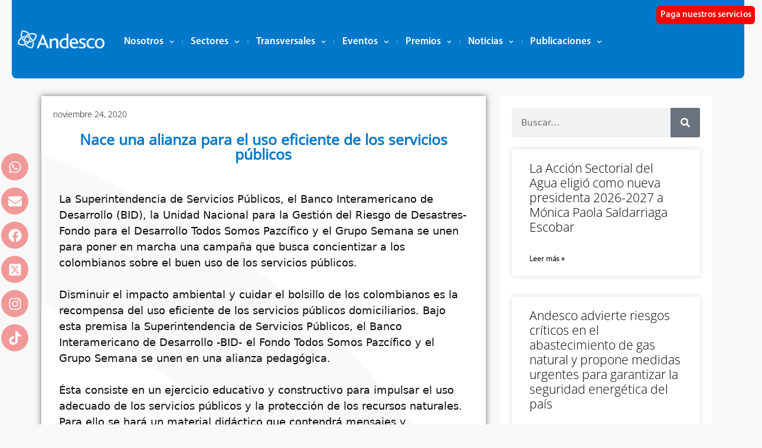

--- FILE ---
content_type: text/html; charset=UTF-8
request_url: https://andesco.org.co/nace-una-alianza-para-el-uso-eficiente-de-los-servicios-publicos/
body_size: 27942
content:
<!DOCTYPE html><html lang="es"><head><meta charset="UTF-8"><link media="all" href="https://andesco.org.co/wp-content/cache/autoptimize/css/autoptimize_8c6b09c3b0a0f7fe026cb1492e5d0412.css" rel="stylesheet"><title>Nace una alianza para el uso eficiente de los servicios públicos &#8211; Andesco</title><meta name='robots' content='max-image-preview:large' /><style>img:is([sizes="auto" i], [sizes^="auto," i]) { contain-intrinsic-size: 3000px 1500px }</style><meta name="viewport" content="width=device-width, initial-scale=1"><link rel='dns-prefetch' href='//andesco.org.co' /><link rel='dns-prefetch' href='//www.googletagmanager.com' /><link href='https://fonts.gstatic.com' crossorigin rel='preconnect' /><link href='https://fonts.googleapis.com' crossorigin rel='preconnect' /><link rel="alternate" type="application/rss+xml" title="Andesco &raquo; Feed" href="https://andesco.org.co/feed/" /><link rel="alternate" type="application/rss+xml" title="Andesco &raquo; Feed de los comentarios" href="https://andesco.org.co/comments/feed/" /><link rel="alternate" type="text/calendar" title="Andesco &raquo; iCal Feed" href="https://andesco.org.co/eventos/?ical=1" /> <script>window._wpemojiSettings = {"baseUrl":"https:\/\/s.w.org\/images\/core\/emoji\/16.0.1\/72x72\/","ext":".png","svgUrl":"https:\/\/s.w.org\/images\/core\/emoji\/16.0.1\/svg\/","svgExt":".svg","source":{"concatemoji":"https:\/\/andesco.org.co\/wp-includes\/js\/wp-emoji-release.min.js?ver=6.8.3"}};
/*! This file is auto-generated */
!function(s,n){var o,i,e;function c(e){try{var t={supportTests:e,timestamp:(new Date).valueOf()};sessionStorage.setItem(o,JSON.stringify(t))}catch(e){}}function p(e,t,n){e.clearRect(0,0,e.canvas.width,e.canvas.height),e.fillText(t,0,0);var t=new Uint32Array(e.getImageData(0,0,e.canvas.width,e.canvas.height).data),a=(e.clearRect(0,0,e.canvas.width,e.canvas.height),e.fillText(n,0,0),new Uint32Array(e.getImageData(0,0,e.canvas.width,e.canvas.height).data));return t.every(function(e,t){return e===a[t]})}function u(e,t){e.clearRect(0,0,e.canvas.width,e.canvas.height),e.fillText(t,0,0);for(var n=e.getImageData(16,16,1,1),a=0;a<n.data.length;a++)if(0!==n.data[a])return!1;return!0}function f(e,t,n,a){switch(t){case"flag":return n(e,"\ud83c\udff3\ufe0f\u200d\u26a7\ufe0f","\ud83c\udff3\ufe0f\u200b\u26a7\ufe0f")?!1:!n(e,"\ud83c\udde8\ud83c\uddf6","\ud83c\udde8\u200b\ud83c\uddf6")&&!n(e,"\ud83c\udff4\udb40\udc67\udb40\udc62\udb40\udc65\udb40\udc6e\udb40\udc67\udb40\udc7f","\ud83c\udff4\u200b\udb40\udc67\u200b\udb40\udc62\u200b\udb40\udc65\u200b\udb40\udc6e\u200b\udb40\udc67\u200b\udb40\udc7f");case"emoji":return!a(e,"\ud83e\udedf")}return!1}function g(e,t,n,a){var r="undefined"!=typeof WorkerGlobalScope&&self instanceof WorkerGlobalScope?new OffscreenCanvas(300,150):s.createElement("canvas"),o=r.getContext("2d",{willReadFrequently:!0}),i=(o.textBaseline="top",o.font="600 32px Arial",{});return e.forEach(function(e){i[e]=t(o,e,n,a)}),i}function t(e){var t=s.createElement("script");t.src=e,t.defer=!0,s.head.appendChild(t)}"undefined"!=typeof Promise&&(o="wpEmojiSettingsSupports",i=["flag","emoji"],n.supports={everything:!0,everythingExceptFlag:!0},e=new Promise(function(e){s.addEventListener("DOMContentLoaded",e,{once:!0})}),new Promise(function(t){var n=function(){try{var e=JSON.parse(sessionStorage.getItem(o));if("object"==typeof e&&"number"==typeof e.timestamp&&(new Date).valueOf()<e.timestamp+604800&&"object"==typeof e.supportTests)return e.supportTests}catch(e){}return null}();if(!n){if("undefined"!=typeof Worker&&"undefined"!=typeof OffscreenCanvas&&"undefined"!=typeof URL&&URL.createObjectURL&&"undefined"!=typeof Blob)try{var e="postMessage("+g.toString()+"("+[JSON.stringify(i),f.toString(),p.toString(),u.toString()].join(",")+"));",a=new Blob([e],{type:"text/javascript"}),r=new Worker(URL.createObjectURL(a),{name:"wpTestEmojiSupports"});return void(r.onmessage=function(e){c(n=e.data),r.terminate(),t(n)})}catch(e){}c(n=g(i,f,p,u))}t(n)}).then(function(e){for(var t in e)n.supports[t]=e[t],n.supports.everything=n.supports.everything&&n.supports[t],"flag"!==t&&(n.supports.everythingExceptFlag=n.supports.everythingExceptFlag&&n.supports[t]);n.supports.everythingExceptFlag=n.supports.everythingExceptFlag&&!n.supports.flag,n.DOMReady=!1,n.readyCallback=function(){n.DOMReady=!0}}).then(function(){return e}).then(function(){var e;n.supports.everything||(n.readyCallback(),(e=n.source||{}).concatemoji?t(e.concatemoji):e.wpemoji&&e.twemoji&&(t(e.twemoji),t(e.wpemoji)))}))}((window,document),window._wpemojiSettings);</script> <style id='wp-emoji-styles-inline-css'>img.wp-smiley, img.emoji {
		display: inline !important;
		border: none !important;
		box-shadow: none !important;
		height: 1em !important;
		width: 1em !important;
		margin: 0 0.07em !important;
		vertical-align: -0.1em !important;
		background: none !important;
		padding: 0 !important;
	}</style><style id='classic-theme-styles-inline-css'>/*! This file is auto-generated */
.wp-block-button__link{color:#fff;background-color:#32373c;border-radius:9999px;box-shadow:none;text-decoration:none;padding:calc(.667em + 2px) calc(1.333em + 2px);font-size:1.125em}.wp-block-file__button{background:#32373c;color:#fff;text-decoration:none}</style><style id='safe-svg-svg-icon-style-inline-css'>.safe-svg-cover{text-align:center}.safe-svg-cover .safe-svg-inside{display:inline-block;max-width:100%}.safe-svg-cover svg{fill:currentColor;height:100%;max-height:100%;max-width:100%;width:100%}</style><style id='global-styles-inline-css'>:root{--wp--preset--aspect-ratio--square: 1;--wp--preset--aspect-ratio--4-3: 4/3;--wp--preset--aspect-ratio--3-4: 3/4;--wp--preset--aspect-ratio--3-2: 3/2;--wp--preset--aspect-ratio--2-3: 2/3;--wp--preset--aspect-ratio--16-9: 16/9;--wp--preset--aspect-ratio--9-16: 9/16;--wp--preset--color--black: #000000;--wp--preset--color--cyan-bluish-gray: #abb8c3;--wp--preset--color--white: #ffffff;--wp--preset--color--pale-pink: #f78da7;--wp--preset--color--vivid-red: #cf2e2e;--wp--preset--color--luminous-vivid-orange: #ff6900;--wp--preset--color--luminous-vivid-amber: #fcb900;--wp--preset--color--light-green-cyan: #7bdcb5;--wp--preset--color--vivid-green-cyan: #00d084;--wp--preset--color--pale-cyan-blue: #8ed1fc;--wp--preset--color--vivid-cyan-blue: #0693e3;--wp--preset--color--vivid-purple: #9b51e0;--wp--preset--color--contrast: var(--contrast);--wp--preset--color--contrast-2: var(--contrast-2);--wp--preset--color--contrast-3: var(--contrast-3);--wp--preset--color--base: var(--base);--wp--preset--color--base-2: var(--base-2);--wp--preset--color--base-3: var(--base-3);--wp--preset--color--accent: var(--accent);--wp--preset--gradient--vivid-cyan-blue-to-vivid-purple: linear-gradient(135deg,rgba(6,147,227,1) 0%,rgb(155,81,224) 100%);--wp--preset--gradient--light-green-cyan-to-vivid-green-cyan: linear-gradient(135deg,rgb(122,220,180) 0%,rgb(0,208,130) 100%);--wp--preset--gradient--luminous-vivid-amber-to-luminous-vivid-orange: linear-gradient(135deg,rgba(252,185,0,1) 0%,rgba(255,105,0,1) 100%);--wp--preset--gradient--luminous-vivid-orange-to-vivid-red: linear-gradient(135deg,rgba(255,105,0,1) 0%,rgb(207,46,46) 100%);--wp--preset--gradient--very-light-gray-to-cyan-bluish-gray: linear-gradient(135deg,rgb(238,238,238) 0%,rgb(169,184,195) 100%);--wp--preset--gradient--cool-to-warm-spectrum: linear-gradient(135deg,rgb(74,234,220) 0%,rgb(151,120,209) 20%,rgb(207,42,186) 40%,rgb(238,44,130) 60%,rgb(251,105,98) 80%,rgb(254,248,76) 100%);--wp--preset--gradient--blush-light-purple: linear-gradient(135deg,rgb(255,206,236) 0%,rgb(152,150,240) 100%);--wp--preset--gradient--blush-bordeaux: linear-gradient(135deg,rgb(254,205,165) 0%,rgb(254,45,45) 50%,rgb(107,0,62) 100%);--wp--preset--gradient--luminous-dusk: linear-gradient(135deg,rgb(255,203,112) 0%,rgb(199,81,192) 50%,rgb(65,88,208) 100%);--wp--preset--gradient--pale-ocean: linear-gradient(135deg,rgb(255,245,203) 0%,rgb(182,227,212) 50%,rgb(51,167,181) 100%);--wp--preset--gradient--electric-grass: linear-gradient(135deg,rgb(202,248,128) 0%,rgb(113,206,126) 100%);--wp--preset--gradient--midnight: linear-gradient(135deg,rgb(2,3,129) 0%,rgb(40,116,252) 100%);--wp--preset--font-size--small: 13px;--wp--preset--font-size--medium: 20px;--wp--preset--font-size--large: 36px;--wp--preset--font-size--x-large: 42px;--wp--preset--spacing--20: 0.44rem;--wp--preset--spacing--30: 0.67rem;--wp--preset--spacing--40: 1rem;--wp--preset--spacing--50: 1.5rem;--wp--preset--spacing--60: 2.25rem;--wp--preset--spacing--70: 3.38rem;--wp--preset--spacing--80: 5.06rem;--wp--preset--shadow--natural: 6px 6px 9px rgba(0, 0, 0, 0.2);--wp--preset--shadow--deep: 12px 12px 50px rgba(0, 0, 0, 0.4);--wp--preset--shadow--sharp: 6px 6px 0px rgba(0, 0, 0, 0.2);--wp--preset--shadow--outlined: 6px 6px 0px -3px rgba(255, 255, 255, 1), 6px 6px rgba(0, 0, 0, 1);--wp--preset--shadow--crisp: 6px 6px 0px rgba(0, 0, 0, 1);}:where(.is-layout-flex){gap: 0.5em;}:where(.is-layout-grid){gap: 0.5em;}body .is-layout-flex{display: flex;}.is-layout-flex{flex-wrap: wrap;align-items: center;}.is-layout-flex > :is(*, div){margin: 0;}body .is-layout-grid{display: grid;}.is-layout-grid > :is(*, div){margin: 0;}:where(.wp-block-columns.is-layout-flex){gap: 2em;}:where(.wp-block-columns.is-layout-grid){gap: 2em;}:where(.wp-block-post-template.is-layout-flex){gap: 1.25em;}:where(.wp-block-post-template.is-layout-grid){gap: 1.25em;}.has-black-color{color: var(--wp--preset--color--black) !important;}.has-cyan-bluish-gray-color{color: var(--wp--preset--color--cyan-bluish-gray) !important;}.has-white-color{color: var(--wp--preset--color--white) !important;}.has-pale-pink-color{color: var(--wp--preset--color--pale-pink) !important;}.has-vivid-red-color{color: var(--wp--preset--color--vivid-red) !important;}.has-luminous-vivid-orange-color{color: var(--wp--preset--color--luminous-vivid-orange) !important;}.has-luminous-vivid-amber-color{color: var(--wp--preset--color--luminous-vivid-amber) !important;}.has-light-green-cyan-color{color: var(--wp--preset--color--light-green-cyan) !important;}.has-vivid-green-cyan-color{color: var(--wp--preset--color--vivid-green-cyan) !important;}.has-pale-cyan-blue-color{color: var(--wp--preset--color--pale-cyan-blue) !important;}.has-vivid-cyan-blue-color{color: var(--wp--preset--color--vivid-cyan-blue) !important;}.has-vivid-purple-color{color: var(--wp--preset--color--vivid-purple) !important;}.has-black-background-color{background-color: var(--wp--preset--color--black) !important;}.has-cyan-bluish-gray-background-color{background-color: var(--wp--preset--color--cyan-bluish-gray) !important;}.has-white-background-color{background-color: var(--wp--preset--color--white) !important;}.has-pale-pink-background-color{background-color: var(--wp--preset--color--pale-pink) !important;}.has-vivid-red-background-color{background-color: var(--wp--preset--color--vivid-red) !important;}.has-luminous-vivid-orange-background-color{background-color: var(--wp--preset--color--luminous-vivid-orange) !important;}.has-luminous-vivid-amber-background-color{background-color: var(--wp--preset--color--luminous-vivid-amber) !important;}.has-light-green-cyan-background-color{background-color: var(--wp--preset--color--light-green-cyan) !important;}.has-vivid-green-cyan-background-color{background-color: var(--wp--preset--color--vivid-green-cyan) !important;}.has-pale-cyan-blue-background-color{background-color: var(--wp--preset--color--pale-cyan-blue) !important;}.has-vivid-cyan-blue-background-color{background-color: var(--wp--preset--color--vivid-cyan-blue) !important;}.has-vivid-purple-background-color{background-color: var(--wp--preset--color--vivid-purple) !important;}.has-black-border-color{border-color: var(--wp--preset--color--black) !important;}.has-cyan-bluish-gray-border-color{border-color: var(--wp--preset--color--cyan-bluish-gray) !important;}.has-white-border-color{border-color: var(--wp--preset--color--white) !important;}.has-pale-pink-border-color{border-color: var(--wp--preset--color--pale-pink) !important;}.has-vivid-red-border-color{border-color: var(--wp--preset--color--vivid-red) !important;}.has-luminous-vivid-orange-border-color{border-color: var(--wp--preset--color--luminous-vivid-orange) !important;}.has-luminous-vivid-amber-border-color{border-color: var(--wp--preset--color--luminous-vivid-amber) !important;}.has-light-green-cyan-border-color{border-color: var(--wp--preset--color--light-green-cyan) !important;}.has-vivid-green-cyan-border-color{border-color: var(--wp--preset--color--vivid-green-cyan) !important;}.has-pale-cyan-blue-border-color{border-color: var(--wp--preset--color--pale-cyan-blue) !important;}.has-vivid-cyan-blue-border-color{border-color: var(--wp--preset--color--vivid-cyan-blue) !important;}.has-vivid-purple-border-color{border-color: var(--wp--preset--color--vivid-purple) !important;}.has-vivid-cyan-blue-to-vivid-purple-gradient-background{background: var(--wp--preset--gradient--vivid-cyan-blue-to-vivid-purple) !important;}.has-light-green-cyan-to-vivid-green-cyan-gradient-background{background: var(--wp--preset--gradient--light-green-cyan-to-vivid-green-cyan) !important;}.has-luminous-vivid-amber-to-luminous-vivid-orange-gradient-background{background: var(--wp--preset--gradient--luminous-vivid-amber-to-luminous-vivid-orange) !important;}.has-luminous-vivid-orange-to-vivid-red-gradient-background{background: var(--wp--preset--gradient--luminous-vivid-orange-to-vivid-red) !important;}.has-very-light-gray-to-cyan-bluish-gray-gradient-background{background: var(--wp--preset--gradient--very-light-gray-to-cyan-bluish-gray) !important;}.has-cool-to-warm-spectrum-gradient-background{background: var(--wp--preset--gradient--cool-to-warm-spectrum) !important;}.has-blush-light-purple-gradient-background{background: var(--wp--preset--gradient--blush-light-purple) !important;}.has-blush-bordeaux-gradient-background{background: var(--wp--preset--gradient--blush-bordeaux) !important;}.has-luminous-dusk-gradient-background{background: var(--wp--preset--gradient--luminous-dusk) !important;}.has-pale-ocean-gradient-background{background: var(--wp--preset--gradient--pale-ocean) !important;}.has-electric-grass-gradient-background{background: var(--wp--preset--gradient--electric-grass) !important;}.has-midnight-gradient-background{background: var(--wp--preset--gradient--midnight) !important;}.has-small-font-size{font-size: var(--wp--preset--font-size--small) !important;}.has-medium-font-size{font-size: var(--wp--preset--font-size--medium) !important;}.has-large-font-size{font-size: var(--wp--preset--font-size--large) !important;}.has-x-large-font-size{font-size: var(--wp--preset--font-size--x-large) !important;}
:where(.wp-block-post-template.is-layout-flex){gap: 1.25em;}:where(.wp-block-post-template.is-layout-grid){gap: 1.25em;}
:where(.wp-block-columns.is-layout-flex){gap: 2em;}:where(.wp-block-columns.is-layout-grid){gap: 2em;}
:root :where(.wp-block-pullquote){font-size: 1.5em;line-height: 1.6;}</style><style id='generate-style-inline-css'>.no-featured-image-padding .featured-image {margin-left:-30px;margin-right:-30px;}.post-image-above-header .no-featured-image-padding .inside-article .featured-image {margin-top:-30px;}@media (max-width:768px){.no-featured-image-padding .featured-image {margin-left:-30px;margin-right:-30px;}.post-image-above-header .no-featured-image-padding .inside-article .featured-image {margin-top:-30px;}}
body{background-color:#f9f8f8;color:#0e0c12;}a{color:#9e5676;}a:visited{color:#551a33;}a:hover, a:focus, a:active{color:#c8c6cb;}.wp-block-group__inner-container{max-width:1200px;margin-left:auto;margin-right:auto;}.generate-back-to-top{font-size:20px;border-radius:3px;position:fixed;bottom:30px;right:30px;line-height:40px;width:40px;text-align:center;z-index:10;transition:opacity 300ms ease-in-out;opacity:0.1;transform:translateY(1000px);}.generate-back-to-top__show{opacity:1;transform:translateY(0);}:root{--contrast:#222222;--contrast-2:#575760;--contrast-3:#b2b2be;--base:#f0f0f0;--base-2:#f7f8f9;--base-3:#ffffff;--accent:#1e73be;}:root .has-contrast-color{color:var(--contrast);}:root .has-contrast-background-color{background-color:var(--contrast);}:root .has-contrast-2-color{color:var(--contrast-2);}:root .has-contrast-2-background-color{background-color:var(--contrast-2);}:root .has-contrast-3-color{color:var(--contrast-3);}:root .has-contrast-3-background-color{background-color:var(--contrast-3);}:root .has-base-color{color:var(--base);}:root .has-base-background-color{background-color:var(--base);}:root .has-base-2-color{color:var(--base-2);}:root .has-base-2-background-color{background-color:var(--base-2);}:root .has-base-3-color{color:var(--base-3);}:root .has-base-3-background-color{background-color:var(--base-3);}:root .has-accent-color{color:var(--accent);}:root .has-accent-background-color{background-color:var(--accent);}body, button, input, select, textarea{font-weight:300;font-size:18px;}.main-title{font-family:-apple-system, system-ui, BlinkMacSystemFont, "Segoe UI", Helvetica, Arial, sans-serif, "Apple Color Emoji", "Segoe UI Emoji", "Segoe UI Symbol";font-size:25px;}.main-navigation a, .main-navigation .menu-toggle, .main-navigation .menu-bar-items{font-weight:400;text-transform:uppercase;font-size:15px;}.site-info{font-size:14px;}h1{font-family:Open Sans, sans-serif;font-weight:400;font-size:40px;line-height:1.2;}h2{font-family:-apple-system, system-ui, BlinkMacSystemFont, "Segoe UI", Helvetica, Arial, sans-serif, "Apple Color Emoji", "Segoe UI Emoji", "Segoe UI Symbol";font-weight:300;font-size:30px;}h3{font-family:-apple-system, system-ui, BlinkMacSystemFont, "Segoe UI", Helvetica, Arial, sans-serif, "Apple Color Emoji", "Segoe UI Emoji", "Segoe UI Symbol";font-size:20px;}.top-bar{background-color:#636363;color:#ffffff;}.top-bar a{color:#ffffff;}.top-bar a:hover{color:#303030;}.site-header{background-color:#ffffff;color:#0e0c12;}.site-header a{color:#9e5676;}.site-header a:hover{color:#c8c6cb;}.main-title a,.main-title a:hover{color:#ffffff;}.site-description{color:#0e0c12;}.main-navigation,.main-navigation ul ul{background-color:#0e0c12;}.main-navigation .main-nav ul li a, .main-navigation .menu-toggle, .main-navigation .menu-bar-items{color:#ffffff;}.main-navigation .main-nav ul li:not([class*="current-menu-"]):hover > a, .main-navigation .main-nav ul li:not([class*="current-menu-"]):focus > a, .main-navigation .main-nav ul li.sfHover:not([class*="current-menu-"]) > a, .main-navigation .menu-bar-item:hover > a, .main-navigation .menu-bar-item.sfHover > a{color:#9e5676;background-color:#0e0c12;}button.menu-toggle:hover,button.menu-toggle:focus{color:#ffffff;}.main-navigation .main-nav ul li[class*="current-menu-"] > a{color:#a6a68f;background-color:#0e0c12;}.navigation-search input[type="search"],.navigation-search input[type="search"]:active, .navigation-search input[type="search"]:focus, .main-navigation .main-nav ul li.search-item.active > a, .main-navigation .menu-bar-items .search-item.active > a{color:#9e5676;background-color:#0e0c12;}.main-navigation ul ul{background-color:#0e0c12;}.main-navigation .main-nav ul ul li a{color:#515151;}.main-navigation .main-nav ul ul li:not([class*="current-menu-"]):hover > a,.main-navigation .main-nav ul ul li:not([class*="current-menu-"]):focus > a, .main-navigation .main-nav ul ul li.sfHover:not([class*="current-menu-"]) > a{color:#9e5676;background-color:#0e0c12;}.main-navigation .main-nav ul ul li[class*="current-menu-"] > a{color:#a6a68f;background-color:#0e0c12;}.separate-containers .inside-article, .separate-containers .comments-area, .separate-containers .page-header, .one-container .container, .separate-containers .paging-navigation, .inside-page-header{color:#0e0c12;background-color:#ffffff;}.inside-article a,.paging-navigation a,.comments-area a,.page-header a{color:#9e5676;}.inside-article a:hover,.paging-navigation a:hover,.comments-area a:hover,.page-header a:hover{color:#551a33;}.entry-header h1,.page-header h1{color:#0e0c12;}.entry-title a{color:#0e0c12;}.entry-title a:hover{color:#551a33;}.entry-meta{color:#473d55;}.entry-meta a{color:#551a33;}.entry-meta a:hover{color:#c8c6cb;}h1{color:#0e0c12;}h2{color:#0e0c12;}h3{color:#9e5676;}h4{color:#0e0c12;}h5{color:#0e0c12;}.sidebar .widget{color:#0e0c12;background-color:#ffffff;}.sidebar .widget a{color:#9e5676;}.sidebar .widget a:hover{color:#551a33;}.sidebar .widget .widget-title{color:#0e0c12;}.footer-widgets{color:#0e0c12;background-color:#ffffff;}.footer-widgets a{color:#9e5676;}.footer-widgets a:hover{color:#551a33;}.footer-widgets .widget-title{color:#0e0c12;}.site-info{color:#ffffff;background-color:#0e0c12;}.site-info a{color:#af6c8a;}.site-info a:hover{color:#f9f8f8;}.footer-bar .widget_nav_menu .current-menu-item a{color:#f9f8f8;}input[type="text"],input[type="email"],input[type="url"],input[type="password"],input[type="search"],input[type="tel"],input[type="number"],textarea,select{color:#0e0c12;background-color:#f9f8f8;border-color:#c8c6cb;}input[type="text"]:focus,input[type="email"]:focus,input[type="url"]:focus,input[type="password"]:focus,input[type="search"]:focus,input[type="tel"]:focus,input[type="number"]:focus,textarea:focus,select:focus{color:#0e0c12;background-color:#ffffff;border-color:#c8c6cb;}button,html input[type="button"],input[type="reset"],input[type="submit"],a.button,a.wp-block-button__link:not(.has-background){color:#ffffff;background-color:#473d55;}button:hover,html input[type="button"]:hover,input[type="reset"]:hover,input[type="submit"]:hover,a.button:hover,button:focus,html input[type="button"]:focus,input[type="reset"]:focus,input[type="submit"]:focus,a.button:focus,a.wp-block-button__link:not(.has-background):active,a.wp-block-button__link:not(.has-background):focus,a.wp-block-button__link:not(.has-background):hover{color:#ffffff;background-color:rgba(,,,);}a.generate-back-to-top{background-color:#9e5676;color:#ffffff;}a.generate-back-to-top:hover,a.generate-back-to-top:focus{background-color:#af6c8a;color:#ffffff;}:root{--gp-search-modal-bg-color:var(--base-3);--gp-search-modal-text-color:var(--contrast);--gp-search-modal-overlay-bg-color:rgba(0,0,0,0.2);}@media (max-width: 768px){.main-navigation .menu-bar-item:hover > a, .main-navigation .menu-bar-item.sfHover > a{background:none;color:#ffffff;}}.inside-top-bar{padding:10px;}.inside-top-bar.grid-container{max-width:1220px;}.inside-header{padding:0px;}.inside-header.grid-container{max-width:1200px;}.separate-containers .inside-article, .separate-containers .comments-area, .separate-containers .page-header, .separate-containers .paging-navigation, .one-container .site-content, .inside-page-header{padding:30px;}.site-main .wp-block-group__inner-container{padding:30px;}.separate-containers .paging-navigation{padding-top:20px;padding-bottom:20px;}.entry-content .alignwide, body:not(.no-sidebar) .entry-content .alignfull{margin-left:-30px;width:calc(100% + 60px);max-width:calc(100% + 60px);}.one-container.right-sidebar .site-main,.one-container.both-right .site-main{margin-right:30px;}.one-container.left-sidebar .site-main,.one-container.both-left .site-main{margin-left:30px;}.one-container.both-sidebars .site-main{margin:0px 30px 0px 30px;}.sidebar .widget, .page-header, .widget-area .main-navigation, .site-main > *{margin-bottom:30px;}.separate-containers .site-main{margin:30px;}.both-right .inside-left-sidebar,.both-left .inside-left-sidebar{margin-right:15px;}.both-right .inside-right-sidebar,.both-left .inside-right-sidebar{margin-left:15px;}.one-container.archive .post:not(:last-child):not(.is-loop-template-item), .one-container.blog .post:not(:last-child):not(.is-loop-template-item){padding-bottom:30px;}.separate-containers .featured-image{margin-top:30px;}.separate-containers .inside-right-sidebar, .separate-containers .inside-left-sidebar{margin-top:30px;margin-bottom:30px;}.main-navigation .main-nav ul li a,.menu-toggle,.main-navigation .menu-bar-item > a{line-height:48px;}.navigation-search input[type="search"]{height:48px;}.rtl .menu-item-has-children .dropdown-menu-toggle{padding-left:20px;}.rtl .main-navigation .main-nav ul li.menu-item-has-children > a{padding-right:20px;}.footer-widgets-container.grid-container{max-width:1280px;}.inside-site-info{padding:20px;}.inside-site-info.grid-container{max-width:1240px;}@media (max-width:768px){.separate-containers .inside-article, .separate-containers .comments-area, .separate-containers .page-header, .separate-containers .paging-navigation, .one-container .site-content, .inside-page-header{padding:30px;}.site-main .wp-block-group__inner-container{padding:30px;}.inside-site-info{padding-right:10px;padding-left:10px;}.entry-content .alignwide, body:not(.no-sidebar) .entry-content .alignfull{margin-left:-30px;width:calc(100% + 60px);max-width:calc(100% + 60px);}.one-container .site-main .paging-navigation{margin-bottom:30px;}}/* End cached CSS */.is-right-sidebar{width:25%;}.is-left-sidebar{width:25%;}.site-content .content-area{width:75%;}@media (max-width: 768px){.main-navigation .menu-toggle,.sidebar-nav-mobile:not(#sticky-placeholder){display:block;}.main-navigation ul,.gen-sidebar-nav,.main-navigation:not(.slideout-navigation):not(.toggled) .main-nav > ul,.has-inline-mobile-toggle #site-navigation .inside-navigation > *:not(.navigation-search):not(.main-nav){display:none;}.nav-align-right .inside-navigation,.nav-align-center .inside-navigation{justify-content:space-between;}}
.elementor-template-full-width .site-content{display:block;}
.separate-containers .inside-article,.separate-containers .comments-area,.separate-containers .page-header,.one-container .container,.separate-containers .paging-navigation,.separate-containers .inside-page-header{background-image:url('https://nbandesco.calipso.com.co/wp-content/uploads/2022/07/andescologofondo.png');}
.dynamic-author-image-rounded{border-radius:100%;}.dynamic-featured-image, .dynamic-author-image{vertical-align:middle;}.one-container.blog .dynamic-content-template:not(:last-child), .one-container.archive .dynamic-content-template:not(:last-child){padding-bottom:0px;}.dynamic-entry-excerpt > p:last-child{margin-bottom:0px;}
.main-navigation .main-nav ul li a,.menu-toggle,.main-navigation .menu-bar-item > a{transition: line-height 300ms ease}.sticky-enabled .gen-sidebar-nav.is_stuck .main-navigation {margin-bottom: 0px;}.sticky-enabled .gen-sidebar-nav.is_stuck {z-index: 500;}.sticky-enabled .main-navigation.is_stuck {box-shadow: 0 2px 2px -2px rgba(0, 0, 0, .2);}.navigation-stick:not(.gen-sidebar-nav) {left: 0;right: 0;width: 100% !important;}.nav-float-right .navigation-stick {width: 100% !important;left: 0;}.nav-float-right .navigation-stick .navigation-branding {margin-right: auto;}.main-navigation.has-sticky-branding:not(.grid-container) .inside-navigation:not(.grid-container) .navigation-branding{margin-left: 10px;}</style><link rel='stylesheet' id='generate-google-fonts-css' href='https://fonts.googleapis.com/css?family=Open+Sans%3A300%2C300italic%2Cregular%2Citalic%2C600%2C600italic%2C700%2C700italic%2C800%2C800italic&#038;display=auto&#038;ver=3.6.0' media='all' /><link rel='stylesheet' id='elementor-post-14146-css' href='https://andesco.org.co/wp-content/cache/autoptimize/css/autoptimize_single_bc1fa0db8d2c33cbffb4089abe4933b5.css?ver=1769529209' media='all' /><link rel='stylesheet' id='elementor-post-45906-css' href='https://andesco.org.co/wp-content/cache/autoptimize/css/autoptimize_single_fa8e087810b4c4d82c032bf3d801d622.css?ver=1769529209' media='all' /><link rel='stylesheet' id='elementor-post-30445-css' href='https://andesco.org.co/wp-content/cache/autoptimize/css/autoptimize_single_03f9a113dbc4eb2ea355bd0363b80176.css?ver=1769529209' media='all' /><link rel='stylesheet' id='elementor-post-14608-css' href='https://andesco.org.co/wp-content/cache/autoptimize/css/autoptimize_single_78e7edad571c49af5040578b31b78063.css?ver=1769529209' media='all' /><link rel='stylesheet' id='elementor-post-39916-css' href='https://andesco.org.co/wp-content/cache/autoptimize/css/autoptimize_single_b02366783271ed806bfee5ae1501ffe1.css?ver=1769529217' media='all' /><style id='generate-navigation-branding-inline-css'>.main-navigation.has-branding.grid-container .navigation-branding, .main-navigation.has-branding:not(.grid-container) .inside-navigation:not(.grid-container) .navigation-branding{margin-left:10px;}.navigation-branding img, .site-logo.mobile-header-logo img{height:48px;width:auto;}.navigation-branding .main-title{line-height:48px;}@media (max-width: 1210px){#site-navigation .navigation-branding, #sticky-navigation .navigation-branding{margin-left:10px;}}@media (max-width: 768px){.main-navigation.has-branding.nav-align-center .menu-bar-items, .main-navigation.has-sticky-branding.navigation-stick.nav-align-center .menu-bar-items{margin-left:auto;}.navigation-branding{margin-right:auto;margin-left:10px;}.navigation-branding .main-title, .mobile-header-navigation .site-logo{margin-left:10px;}}</style><link rel='stylesheet' id='elementor-gf-roboto-css' href='https://fonts.googleapis.com/css?family=Roboto:100,100italic,200,200italic,300,300italic,400,400italic,500,500italic,600,600italic,700,700italic,800,800italic,900,900italic&#038;display=auto' media='all' /><link rel='stylesheet' id='elementor-gf-robotoslab-css' href='https://fonts.googleapis.com/css?family=Roboto+Slab:100,100italic,200,200italic,300,300italic,400,400italic,500,500italic,600,600italic,700,700italic,800,800italic,900,900italic&#038;display=auto' media='all' /> <script src="https://andesco.org.co/wp-includes/js/jquery/jquery.min.js?ver=3.7.1" id="jquery-core-js"></script> <script defer src="https://andesco.org.co/wp-includes/js/jquery/jquery-migrate.min.js?ver=3.4.1" id="jquery-migrate-js"></script> <script defer src="https://andesco.org.co/wp-content/plugins/elementor/assets/lib/font-awesome/js/v4-shims.min.js?ver=3.33.1" id="font-awesome-4-shim-js"></script> 
 <script defer src="https://www.googletagmanager.com/gtag/js?id=G-1WPVHT527M" id="google_gtagjs-js"></script> <script id="google_gtagjs-js-after">window.dataLayer = window.dataLayer || [];function gtag(){dataLayer.push(arguments);}
gtag("set","linker",{"domains":["andesco.org.co"]});
gtag("js", new Date());
gtag("set", "developer_id.dZTNiMT", true);
gtag("config", "G-1WPVHT527M");</script> <link rel="https://api.w.org/" href="https://andesco.org.co/wp-json/" /><link rel="alternate" title="JSON" type="application/json" href="https://andesco.org.co/wp-json/wp/v2/posts/26647" /><link rel="EditURI" type="application/rsd+xml" title="RSD" href="https://andesco.org.co/xmlrpc.php?rsd" /><meta name="generator" content="WordPress 6.8.3" /><link rel="canonical" href="https://andesco.org.co/nace-una-alianza-para-el-uso-eficiente-de-los-servicios-publicos/" /><link rel='shortlink' href='https://andesco.org.co/?p=26647' /><link rel="alternate" title="oEmbed (JSON)" type="application/json+oembed" href="https://andesco.org.co/wp-json/oembed/1.0/embed?url=https%3A%2F%2Fandesco.org.co%2Fnace-una-alianza-para-el-uso-eficiente-de-los-servicios-publicos%2F" /><link rel="alternate" title="oEmbed (XML)" type="text/xml+oembed" href="https://andesco.org.co/wp-json/oembed/1.0/embed?url=https%3A%2F%2Fandesco.org.co%2Fnace-una-alianza-para-el-uso-eficiente-de-los-servicios-publicos%2F&#038;format=xml" /><meta name="cdp-version" content="1.5.0" /><meta name="generator" content="Site Kit by Google 1.166.0" /><meta name="tec-api-version" content="v1"><meta name="tec-api-origin" content="https://andesco.org.co"><link rel="alternate" href="https://andesco.org.co/wp-json/tribe/events/v1/" />  <script type="text/javascript">HappyForms = {};</script> <meta name="generator" content="Elementor 3.33.1; features: e_font_icon_svg, additional_custom_breakpoints; settings: css_print_method-external, google_font-enabled, font_display-auto"><style>.e-con.e-parent:nth-of-type(n+4):not(.e-lazyloaded):not(.e-no-lazyload),
				.e-con.e-parent:nth-of-type(n+4):not(.e-lazyloaded):not(.e-no-lazyload) * {
					background-image: none !important;
				}
				@media screen and (max-height: 1024px) {
					.e-con.e-parent:nth-of-type(n+3):not(.e-lazyloaded):not(.e-no-lazyload),
					.e-con.e-parent:nth-of-type(n+3):not(.e-lazyloaded):not(.e-no-lazyload) * {
						background-image: none !important;
					}
				}
				@media screen and (max-height: 640px) {
					.e-con.e-parent:nth-of-type(n+2):not(.e-lazyloaded):not(.e-no-lazyload),
					.e-con.e-parent:nth-of-type(n+2):not(.e-lazyloaded):not(.e-no-lazyload) * {
						background-image: none !important;
					}
				}</style><meta name="generator" content="Powered by Slider Revolution 6.7.38 - responsive, Mobile-Friendly Slider Plugin for WordPress with comfortable drag and drop interface." /><link rel="icon" href="https://andesco.org.co/wp-content/uploads/2022/09/cropped-logoandescof1-32x32.png" sizes="32x32" /><link rel="icon" href="https://andesco.org.co/wp-content/uploads/2022/09/cropped-logoandescof1-192x192.png" sizes="192x192" /><link rel="apple-touch-icon" href="https://andesco.org.co/wp-content/uploads/2022/09/cropped-logoandescof1-180x180.png" /><meta name="msapplication-TileImage" content="https://andesco.org.co/wp-content/uploads/2022/09/cropped-logoandescof1-270x270.png" /><style id="wp-custom-css">/* GeneratePress Site CSS */ 
 /* End GeneratePress Site CSS */



div#n2-ss-2 .n-uc-fGgCPdRxVinw {
    width: 13%;
}

/*Flecha menú*/

.elementor-nav-menu .sub-arrow {
	font-size:12px
}

a.dolar-hoy-widget {
	color: #0078C9;
}

div#happyforms-16453_email_1-part {
    padding-top: 25px;
}


h2
{
color: #0078C9;
font-family: "MyriadPro-Semibold", Sans-serif;
}

/*Calendario Eventos*/

.tribe-events .tribe-events-c-search__button {
    background-color: #0078c9;
	}

.tribe-events .tribe-events-c-search__button:active {
    background-color: red;
}

tribe-events .tribe-events-c-search__button:focus {
	background-color: red;
}
.tribe-events .tribe-events-c-search__button:focus, .tribe-events .tribe-events-c-search__button:hover{
	background-color: red;
}

.tribe-events .tribe-events-calendar-latest-past__event-datetime {
    color: #0078c9;
}

.tribe-events .tribe-events-calendar-latest-past__event-title-link {
    color: #0078c9;
}

.tribe-events .tribe-events-calendar-latest-past__event-title-link:hover {
    color: #0163a5;
}
.tribe-events .tribe-events-calendar-latest-past__event-date-tag-month {
    color: #0078c9;
	font-family: "Open Sans Regular", Sans-serif;
	font-weight:800;	
}
.tribe-common .tribe-common-h5, .tribe-common .tribe-common-h6 {
	color: #0078c9;
	font-family: "Open Sans Regular", Sans-serif;
		
}
.tribe-events .tribe-events-calendar-latest-past__event-date-tag-month, .tribe-events .tribe-events-calendar-latest-past__event-date-tag-year{
	font-family: "Open Sans Regular", Sans-serif;
	color:#0078c9;
}
.tribe-common .tribe-common-h3 {
	color: #141827ba;
}


.tribe-events .datepicker .day.active, .tribe-events .datepicker .day.active.focused, .tribe-events .datepicker .day.active:focus, .tribe-events .datepicker .day.active:hover, .tribe-events .datepicker .month.active, .tribe-events .datepicker .month.active.focused, .tribe-events .datepicker .month.active:focus, .tribe-events .datepicker .month.active:hover, .tribe-events .datepicker .year.active, .tribe-events .datepicker .year.active.focused, .tribe-events .datepicker .year.active:focus, .tribe-events .datepicker .year.active:hover {
    color: #FFFFFF;
}


.tribe-events .datepicker .day.active, .tribe-events .datepicker .day.active.focused, .tribe-events .datepicker .day.active:focus, .tribe-events .datepicker .day.active:hover, .tribe-events .datepicker .month.active, .tribe-events .datepicker .month.active.focused, .tribe-events .datepicker .month.active:focus, .tribe-events .datepicker .month.active:hover, .tribe-events .datepicker .year.active, .tribe-events .datepicker .year.active.focused, .tribe-events .datepicker .year.active:focus, .tribe-events .datepicker .year.active:hover {
     background: #0078c9;
}
.single-tribe_events .tribe-events-c-subscribe-dropdown .tribe-events-c-subscribe-dropdown__button.tribe-events-c-subscribe-dropdown__button--active, .single-tribe_events .tribe-events-c-subscribe-dropdown .tribe-events-c-subscribe-dropdown__button:focus, .single-tribe_events .tribe-events-c-subscribe-dropdown .tribe-events-c-subscribe-dropdown__button:focus-within, .single-tribe_events .tribe-events-c-subscribe-dropdown .tribe-events-c-subscribe-dropdown__button:hover, .tribe-events .tribe-events-c-subscribe-dropdown .tribe-events-c-subscribe-dropdown__button.tribe-events-c-subscribe-dropdown__button--active, .tribe-events .tribe-events-c-subscribe-dropdown .tribe-events-c-subscribe-dropdown__button:focus, .tribe-events .tribe-events-c-subscribe-dropdown .tribe-events-c-subscribe-dropdown__button:focus-within, .tribe-events .tribe-events-c-subscribe-dropdown .tribe-events-c-subscribe-dropdown__button:hover {
color:#ffffff;
}
.single-tribe_events .tribe-events-c-subscribe-dropdown .tribe-events-c-subscribe-dropdown__button.tribe-events-c-subscribe-dropdown__button--active, .single-tribe_events .tribe-events-c-subscribe-dropdown .tribe-events-c-subscribe-dropdown__button:focus, .single-tribe_events .tribe-events-c-subscribe-dropdown .tribe-events-c-subscribe-dropdown__button:focus-within, .single-tribe_events .tribe-events-c-subscribe-dropdown .tribe-events-c-subscribe-dropdown__button:hover, .tribe-events .tribe-events-c-subscribe-dropdown .tribe-events-c-subscribe-dropdown__button.tribe-events-c-subscribe-dropdown__button--active, .tribe-events .tribe-events-c-subscribe-dropdown .tribe-events-c-subscribe-dropdown__button:focus, .tribe-events .tribe-events-c-subscribe-dropdown .tribe-events-c-subscribe-dropdown__button:focus-within, .tribe-events .tribe-events-c-subscribe-dropdown .tribe-events-c-subscribe-dropdown__button:hover {

background-color:#0078c9;
}
.tribe-common .tribe-common-c-btn-border, .tribe-common a.tribe-common-c-btn-border {
	color: #0078c9;
	border: 1px solid #0078c9;
}

.tribe-events .tribe-events-calendar-list__event-date-tag-weekday{
	color: #0078c9;
}

.tribe-events .tribe-events-calendar-list__event-title-link{
	color:#5d616c;
}

.tribe-events .tribe-events-calendar-list__event-datetime {
    color: #5d616c;
}



.tribe-events-back a, .tribe-events-back a:visited {
	color:#6e6e6e;
}
.tribe-events-notices li, .tribe-events-notices ul, .tribe-events-single-event-title{
	color:#6e6e6e;
}

.tribe-events-single-event-title{
	color: #0078c9;
}
.tribe-events-schedule{
	color: #0078c9;
}

.tribe-event-date-start, .tribe-event-date-end {
	color: #0078c9;
}

.tribe-events-meta-group a {
    color: #0078c9;
}

.tribe-events .tribe-events-calendar-latest-past__event-title-link:active, .tribe-events .tribe-events-calendar-latest-past__event-title-link:focus, .tribe-events .tribe-events-calendar-latest-past__event-title-link:hover {
    
    color: #0078c9;
}


.tribe-events .tribe-events-calendar-latest-past__event-title-link:visited {
    color: #606060;
}

/*Eventos dentro*/
#tribe-events-pg-template {
    background-color: white;
}

img.attachment-full.size-full.wp-post-image{
	display:none;
}

.tribe-events-content {
    color: #0078c9;
    font-family: var(--tec-font-family-sans-serif);
}

tribe-events .tribe-events-calendar-latest-past__event-title-link:visited {
    color: var(--tec-color-text-events-title);
}

/*Noticias*/
.entry-header h1, .page-header h1 {
  color: #0078C9;
	font-weight: 700;
	text-align: center;
}

.entry-meta a {
	color: #0078C9;
}

.entry-content {
  color: #404040;
}
/*--Paginación Contenido*/
.page-numbers.current {
  color: #0078C9;
}

.page-numbers:visited {
  color: #4A4A4A;
}

.inside-article a, .paging-navigation a, .comments-area a, .page-header a {
  color: #0078C9;
}

     /*caja galeria contenido*/
#media_gallery-1 {
  display: none;
}




button, html input[type="button"], input[type="reset"], input[type="submit"], a.button, a.wp-block-button__link:not(.has-background) {
  
  background-color: #f4f4f4;
	}

button:hover, html input[type="button"]:hover, input[type="reset"]:hover, input[type="submit"]:hover, a.button:hover, button:focus, html input[type="button"]:focus, input[type="reset"]:focus, input[type="submit"]:focus, a.button:focus, a.wp-block-button__link:not(.has-background):active, a.wp-block-button__link:not(.has-background):focus, a.wp-block-button__link:not(.has-background):hover {
  color: #0078C9;
  background-color: rgba(,,,);
}

/*mosca*/

a.generate-back-to-top {
	background-color: #0078C9; 
}
/*eventos*/
#tribe-filter-bar__form-heading--b15688ea-b2ac-400c-9c11-2f1274681ccc {
  color: red;
}
.tribe-common--breakpoint-medium .tribe-filter-bar--vertical.tribe-filter-bar .tribe-filter-bar__form-heading { 
	color:red;}

.tribe-filter-bar-c-filter__toggle-label{color:red;}

.tribe-events .tribe-events-calendar-list__event-title-link:visited {
  color: #0078c9;
}
.tribe-common .tribe-common-h7, .tribe-common .tribe-common-h8 {
	color: #0078c9;
}

/*Barra menu loggeo*/

#wpadminbar #wp-admin-bar-my-sites a.ab-item, #wpadminbar #wp-admin-bar-site-name a.ab-item {
 
    display: none;
}

#wpadminbar .ab-icon, #wpadminbar .ab-item:before, #wpadminbar>#wp-toolbar>#wp-admin-bar-root-default .ab-icon, .wp-admin-bar-arrow {
  
    display: none;
}

#wpadminbar #wp-admin-bar-wp-logo>.ab-item {
   
    display: none;
}


#wp-admin-bar-promoter-admin-bar a.ab-item {
    
    display: none;
}

li#wp-admin-bar-edit-profile {
    display: none;
}

/*menú por defecto*/
.header-wrap #site-navigation:not(.toggled), .header-wrap #mobile-header:not(.toggled):not(.navigation-stick), .has-inline-mobile-toggle .mobile-menu-control-wrapper {
    background: transparent;
    display: none;
}


/*TABS*/
.jet-tabs {
	display:block;
}

/*BTN TIKTOK*/
.elementor-30445 .elementor-element.elementor-element-1f765dd .elementor-social-icon:hover {
    background-color: #000;
}</style></head><body class="wp-singular post-template-default single single-post postid-26647 single-format-standard wp-embed-responsive wp-theme-generatepress post-image-above-header post-image-aligned-center sticky-menu-fade sticky-enabled desktop-sticky-menu tribe-no-js right-sidebar nav-below-header separate-containers header-aligned-left dropdown-hover elementor-default elementor-template-full-width elementor-kit-14146 elementor-page-39916 full-width-content" itemtype="https://schema.org/Blog" itemscope> <a class="screen-reader-text skip-link" href="#content" title="Saltar al contenido">Saltar al contenido</a><header data-elementor-type="header" data-elementor-id="30445" class="elementor elementor-30445 elementor-location-header" data-elementor-post-type="elementor_library"><section class="elementor-section elementor-top-section elementor-element elementor-element-548b412 elementor-hidden-mobile elementor-section-boxed elementor-section-height-default elementor-section-height-default" data-id="548b412" data-element_type="section" data-settings="{&quot;jet_parallax_layout_list&quot;:[],&quot;background_background&quot;:&quot;classic&quot;}"><div class="elementor-container elementor-column-gap-no"><div class="elementor-column elementor-col-100 elementor-top-column elementor-element elementor-element-e3bc4e9" data-id="e3bc4e9" data-element_type="column"><div class="elementor-widget-wrap elementor-element-populated"><section class="elementor-section elementor-inner-section elementor-element elementor-element-c93b2bd elementor-section-height-min-height elementor-section-boxed elementor-section-height-default" data-id="c93b2bd" data-element_type="section" data-settings="{&quot;jet_parallax_layout_list&quot;:[],&quot;background_background&quot;:&quot;classic&quot;}"><div class="elementor-container elementor-column-gap-default"><div class="elementor-column elementor-col-33 elementor-inner-column elementor-element elementor-element-e92cf57" data-id="e92cf57" data-element_type="column"><div class="elementor-widget-wrap elementor-element-populated"><div class="elementor-element elementor-element-f9ba3f6 elementor-widget__width-initial elementor-widget elementor-widget-image" data-id="f9ba3f6" data-element_type="widget" data-widget_type="image.default"> <a href="https://andesco.org.co/"> <noscript><img width="319" height="73" src="https://nbandesco.calipso.com.co/wp-content/uploads/2022/06/logo-andesco.png" class="attachment-full size-full wp-image-14161" alt="" srcset="https://nbandesco.calipso.com.co/wp-content/uploads/2022/06/logo-andesco.png 319w, https://nbandesco.calipso.com.co/wp-content/uploads/2022/06/logo-andesco-300x69.png 300w" sizes="(max-width: 319px) 100vw, 319px" /></noscript><img width="319" height="73" src='data:image/svg+xml,%3Csvg%20xmlns=%22http://www.w3.org/2000/svg%22%20viewBox=%220%200%20319%2073%22%3E%3C/svg%3E' data-src="https://nbandesco.calipso.com.co/wp-content/uploads/2022/06/logo-andesco.png" class="lazyload attachment-full size-full wp-image-14161" alt="" data-srcset="https://nbandesco.calipso.com.co/wp-content/uploads/2022/06/logo-andesco.png 319w, https://nbandesco.calipso.com.co/wp-content/uploads/2022/06/logo-andesco-300x69.png 300w" data-sizes="(max-width: 319px) 100vw, 319px" /> </a></div></div></div><div class="elementor-column elementor-col-33 elementor-inner-column elementor-element elementor-element-2539248" data-id="2539248" data-element_type="column"><div class="elementor-widget-wrap elementor-element-populated"><div class="elementor-element elementor-element-e9483d7 elementor-nav-menu__align-start elementor-widget__width-initial elementor-widget-tablet__width-initial elementor-nav-menu--dropdown-tablet elementor-nav-menu__text-align-aside elementor-nav-menu--toggle elementor-nav-menu--burger elementor-widget elementor-widget-nav-menu" data-id="e9483d7" data-element_type="widget" data-settings="{&quot;submenu_icon&quot;:{&quot;value&quot;:&quot;&lt;svg aria-hidden=\&quot;true\&quot; class=\&quot;fa-svg-chevron-down e-font-icon-svg e-fas-chevron-down\&quot; viewBox=\&quot;0 0 448 512\&quot; xmlns=\&quot;http:\/\/www.w3.org\/2000\/svg\&quot;&gt;&lt;path d=\&quot;M207.029 381.476L12.686 187.132c-9.373-9.373-9.373-24.569 0-33.941l22.667-22.667c9.357-9.357 24.522-9.375 33.901-.04L224 284.505l154.745-154.021c9.379-9.335 24.544-9.317 33.901.04l22.667 22.667c9.373 9.373 9.373 24.569 0 33.941L240.971 381.476c-9.373 9.372-24.569 9.372-33.942 0z\&quot;&gt;&lt;\/path&gt;&lt;\/svg&gt;&quot;,&quot;library&quot;:&quot;fa-solid&quot;},&quot;layout&quot;:&quot;horizontal&quot;,&quot;toggle&quot;:&quot;burger&quot;}" data-widget_type="nav-menu.default"><nav aria-label="Menu" class="elementor-nav-menu--main elementor-nav-menu__container elementor-nav-menu--layout-horizontal e--pointer-overline e--animation-fade"><ul id="menu-1-e9483d7" class="elementor-nav-menu"><li class="menu-item menu-item-type-custom menu-item-object-custom menu-item-has-children menu-item-15201"><a href="#" class="elementor-item elementor-item-anchor">Nosotros</a><ul class="sub-menu elementor-nav-menu--dropdown"><li class="menu-item menu-item-type-post_type menu-item-object-page menu-item-17856"><a href="https://andesco.org.co/sobre-nosotros/quienes-somos/" class="elementor-sub-item">¿Quiénes somos?</a></li><li class="menu-item menu-item-type-post_type menu-item-object-page menu-item-17857"><a href="https://andesco.org.co/sobre-nosotros/nuestros-afiliados/" class="elementor-sub-item">Nuestros Afiliados</a></li><li class="menu-item menu-item-type-post_type menu-item-object-page menu-item-17858"><a href="https://andesco.org.co/sobre-nosotros/comite-de-proveedores/" class="elementor-sub-item">Comité de Proveedores</a></li><li class="menu-item menu-item-type-post_type menu-item-object-page menu-item-17859"><a href="https://andesco.org.co/sobre-nosotros/como-afiliarse/" class="elementor-sub-item">Cómo Afiliarse</a></li></ul></li><li class="menu-item menu-item-type-custom menu-item-object-custom menu-item-has-children menu-item-14662"><a href="#" class="elementor-item elementor-item-anchor">Sectores</a><ul class="sub-menu elementor-nav-menu--dropdown"><li class="menu-item menu-item-type-custom menu-item-object-custom menu-item-has-children menu-item-15080"><a href="#" class="elementor-sub-item elementor-item-anchor">Agua y Aseo</a><ul class="sub-menu elementor-nav-menu--dropdown"><li class="menu-item menu-item-type-post_type menu-item-object-page menu-item-18737"><a href="https://andesco.org.co/sectores/agua-y-aseo/acueducto-y-alcantarillado/" class="elementor-sub-item">Acueducto y Alcantarillado</a></li><li class="menu-item menu-item-type-post_type menu-item-object-page menu-item-18738"><a href="https://andesco.org.co/sectores/agua-y-aseo/aseo-y-gestion-de-residuos/" class="elementor-sub-item">Aseo  Gestión de Residuos</a></li><li class="menu-item menu-item-type-post_type menu-item-object-page menu-item-18739"><a href="https://andesco.org.co/sectores/agua-y-aseo/comite-respel/" class="elementor-sub-item">Comité Respel</a></li></ul></li><li class="menu-item menu-item-type-custom menu-item-object-custom menu-item-has-children menu-item-15083"><a href="#" class="elementor-sub-item elementor-item-anchor">Energía y Gas</a><ul class="sub-menu elementor-nav-menu--dropdown"><li class="menu-item menu-item-type-post_type menu-item-object-page menu-item-18740"><a href="https://andesco.org.co/sectores/energia-y-gas/energia-electrica/" class="elementor-sub-item">Energía Eléctrica</a></li><li class="menu-item menu-item-type-post_type menu-item-object-page menu-item-18741"><a href="https://andesco.org.co/sectores/energia-y-gas/gas-natural/" class="elementor-sub-item">Gas Natural</a></li></ul></li><li class="menu-item menu-item-type-post_type menu-item-object-page menu-item-18742"><a href="https://andesco.org.co/sectores/tic-y-tv/" class="elementor-sub-item">TIC y TV</a></li></ul></li><li class="menu-item menu-item-type-custom menu-item-object-custom menu-item-has-children menu-item-14666"><a href="#" class="elementor-item elementor-item-anchor">Transversales</a><ul class="sub-menu elementor-nav-menu--dropdown"><li class="menu-item menu-item-type-custom menu-item-object-custom menu-item-has-children menu-item-14678"><a href="#" class="elementor-sub-item elementor-item-anchor">Medio ambiente y Sostenibilidad</a><ul class="sub-menu elementor-nav-menu--dropdown"><li class="menu-item menu-item-type-post_type menu-item-object-page menu-item-19056"><a href="https://andesco.org.co/areas-transversales/medio-ambiente-y-sostenibilidad/medio-ambiente/" class="elementor-sub-item">Medio Ambiente</a></li><li class="menu-item menu-item-type-post_type menu-item-object-page menu-item-19055"><a href="https://andesco.org.co/areas-transversales/medio-ambiente-y-sostenibilidad/sostenibilidad/" class="elementor-sub-item">Sostenibilidad</a></li></ul></li><li class="menu-item menu-item-type-post_type menu-item-object-page menu-item-19054"><a href="https://andesco.org.co/areas-transversales/juridico-y-tributario/" class="elementor-sub-item">Jurídico y Tributario</a></li><li class="menu-item menu-item-type-post_type menu-item-object-page menu-item-19053"><a href="https://andesco.org.co/areas-transversales/legislativo/" class="elementor-sub-item">Legislativo</a></li><li class="menu-item menu-item-type-post_type menu-item-object-page menu-item-19052"><a href="https://andesco.org.co/areas-transversales/comunicaciones/" class="elementor-sub-item">Comunicaciones</a></li></ul></li><li class="menu-item menu-item-type-custom menu-item-object-custom menu-item-has-children menu-item-14670"><a href="/eventos/" class="elementor-item">Eventos</a><ul class="sub-menu elementor-nav-menu--dropdown"><li class="menu-item menu-item-type-custom menu-item-object-custom menu-item-14682"><a href="https://andesco.org.co/congreso/" class="elementor-sub-item">Congreso Andesco</a></li><li class="menu-item menu-item-type-custom menu-item-object-custom menu-item-14683"><a href="/eventos/lista/?tribe_eventcategory%5B0%5D=101" class="elementor-sub-item">Seminarios</a></li><li class="menu-item menu-item-type-custom menu-item-object-custom menu-item-14684"><a href="/eventos/lista/?tribe_eventcategory%5B0%5D=99" class="elementor-sub-item">Cursos</a></li><li class="menu-item menu-item-type-custom menu-item-object-custom menu-item-14685"><a href="/webinars" class="elementor-sub-item">Webinars</a></li></ul></li><li class="menu-item menu-item-type-custom menu-item-object-custom menu-item-has-children menu-item-14671"><a href="#" class="elementor-item elementor-item-anchor">Premios</a><ul class="sub-menu elementor-nav-menu--dropdown"><li class="menu-item menu-item-type-custom menu-item-object-custom menu-item-15088"><a href="/premios-a-la-sostenibilidad" class="elementor-sub-item">Premio a la Sostenibilidad</a></li><li class="menu-item menu-item-type-custom menu-item-object-custom menu-item-15089"><a href="/premios-a-la-eficiencia-energetica" class="elementor-sub-item">Premio a la Eficiencia Energética</a></li></ul></li><li class="menu-item menu-item-type-custom menu-item-object-custom menu-item-has-children menu-item-14672"><a href="#" class="elementor-item elementor-item-anchor">Noticias</a><ul class="sub-menu elementor-nav-menu--dropdown"><li class="menu-item menu-item-type-custom menu-item-object-custom menu-item-has-children menu-item-39486"><a href="/noticias-congreso-2024" class="elementor-sub-item">Noticias Congreso</a><ul class="sub-menu elementor-nav-menu--dropdown"><li class="menu-item menu-item-type-post_type menu-item-object-page menu-item-46573"><a href="https://andesco.org.co/noticias-congreso-2025/" class="elementor-sub-item">Noticias Congreso 2025</a></li></ul></li><li class="menu-item menu-item-type-custom menu-item-object-custom menu-item-14686"><a href="/noticias" class="elementor-sub-item">Noticias Andesco</a></li><li class="menu-item menu-item-type-custom menu-item-object-custom menu-item-14687"><a href="/noticias-afiliados" class="elementor-sub-item">Noticias Afiliados</a></li><li class="menu-item menu-item-type-custom menu-item-object-custom menu-item-14688"><a href="/columnas-de-opinion" class="elementor-sub-item">Columna de Opinión</a></li><li class="menu-item menu-item-type-custom menu-item-object-custom menu-item-14689"><a href="/boletin-mensual" class="elementor-sub-item">Boletín Mensual</a></li></ul></li><li class="menu-item menu-item-type-custom menu-item-object-custom menu-item-has-children menu-item-44025"><a href="#" class="elementor-item elementor-item-anchor">Publicaciones</a><ul class="sub-menu elementor-nav-menu--dropdown"><li class="menu-item menu-item-type-custom menu-item-object-custom menu-item-44027"><a href="/publicaciones/estudios" class="elementor-sub-item">Estudios</a></li></ul></li></ul></nav><div class="elementor-menu-toggle" role="button" tabindex="0" aria-label="Menu Toggle" aria-expanded="false"> <svg aria-hidden="true" role="presentation" class="elementor-menu-toggle__icon--open e-font-icon-svg e-eicon-menu-bar" viewBox="0 0 1000 1000" xmlns="http://www.w3.org/2000/svg"><path d="M104 333H896C929 333 958 304 958 271S929 208 896 208H104C71 208 42 237 42 271S71 333 104 333ZM104 583H896C929 583 958 554 958 521S929 458 896 458H104C71 458 42 487 42 521S71 583 104 583ZM104 833H896C929 833 958 804 958 771S929 708 896 708H104C71 708 42 737 42 771S71 833 104 833Z"></path></svg><svg aria-hidden="true" role="presentation" class="elementor-menu-toggle__icon--close e-font-icon-svg e-eicon-close" viewBox="0 0 1000 1000" xmlns="http://www.w3.org/2000/svg"><path d="M742 167L500 408 258 167C246 154 233 150 217 150 196 150 179 158 167 167 154 179 150 196 150 212 150 229 154 242 171 254L408 500 167 742C138 771 138 800 167 829 196 858 225 858 254 829L496 587 738 829C750 842 767 846 783 846 800 846 817 842 829 829 842 817 846 804 846 783 846 767 842 750 829 737L588 500 833 258C863 229 863 200 833 171 804 137 775 137 742 167Z"></path></svg></div><nav class="elementor-nav-menu--dropdown elementor-nav-menu__container" aria-hidden="true"><ul id="menu-2-e9483d7" class="elementor-nav-menu"><li class="menu-item menu-item-type-custom menu-item-object-custom menu-item-has-children menu-item-15201"><a href="#" class="elementor-item elementor-item-anchor" tabindex="-1">Nosotros</a><ul class="sub-menu elementor-nav-menu--dropdown"><li class="menu-item menu-item-type-post_type menu-item-object-page menu-item-17856"><a href="https://andesco.org.co/sobre-nosotros/quienes-somos/" class="elementor-sub-item" tabindex="-1">¿Quiénes somos?</a></li><li class="menu-item menu-item-type-post_type menu-item-object-page menu-item-17857"><a href="https://andesco.org.co/sobre-nosotros/nuestros-afiliados/" class="elementor-sub-item" tabindex="-1">Nuestros Afiliados</a></li><li class="menu-item menu-item-type-post_type menu-item-object-page menu-item-17858"><a href="https://andesco.org.co/sobre-nosotros/comite-de-proveedores/" class="elementor-sub-item" tabindex="-1">Comité de Proveedores</a></li><li class="menu-item menu-item-type-post_type menu-item-object-page menu-item-17859"><a href="https://andesco.org.co/sobre-nosotros/como-afiliarse/" class="elementor-sub-item" tabindex="-1">Cómo Afiliarse</a></li></ul></li><li class="menu-item menu-item-type-custom menu-item-object-custom menu-item-has-children menu-item-14662"><a href="#" class="elementor-item elementor-item-anchor" tabindex="-1">Sectores</a><ul class="sub-menu elementor-nav-menu--dropdown"><li class="menu-item menu-item-type-custom menu-item-object-custom menu-item-has-children menu-item-15080"><a href="#" class="elementor-sub-item elementor-item-anchor" tabindex="-1">Agua y Aseo</a><ul class="sub-menu elementor-nav-menu--dropdown"><li class="menu-item menu-item-type-post_type menu-item-object-page menu-item-18737"><a href="https://andesco.org.co/sectores/agua-y-aseo/acueducto-y-alcantarillado/" class="elementor-sub-item" tabindex="-1">Acueducto y Alcantarillado</a></li><li class="menu-item menu-item-type-post_type menu-item-object-page menu-item-18738"><a href="https://andesco.org.co/sectores/agua-y-aseo/aseo-y-gestion-de-residuos/" class="elementor-sub-item" tabindex="-1">Aseo  Gestión de Residuos</a></li><li class="menu-item menu-item-type-post_type menu-item-object-page menu-item-18739"><a href="https://andesco.org.co/sectores/agua-y-aseo/comite-respel/" class="elementor-sub-item" tabindex="-1">Comité Respel</a></li></ul></li><li class="menu-item menu-item-type-custom menu-item-object-custom menu-item-has-children menu-item-15083"><a href="#" class="elementor-sub-item elementor-item-anchor" tabindex="-1">Energía y Gas</a><ul class="sub-menu elementor-nav-menu--dropdown"><li class="menu-item menu-item-type-post_type menu-item-object-page menu-item-18740"><a href="https://andesco.org.co/sectores/energia-y-gas/energia-electrica/" class="elementor-sub-item" tabindex="-1">Energía Eléctrica</a></li><li class="menu-item menu-item-type-post_type menu-item-object-page menu-item-18741"><a href="https://andesco.org.co/sectores/energia-y-gas/gas-natural/" class="elementor-sub-item" tabindex="-1">Gas Natural</a></li></ul></li><li class="menu-item menu-item-type-post_type menu-item-object-page menu-item-18742"><a href="https://andesco.org.co/sectores/tic-y-tv/" class="elementor-sub-item" tabindex="-1">TIC y TV</a></li></ul></li><li class="menu-item menu-item-type-custom menu-item-object-custom menu-item-has-children menu-item-14666"><a href="#" class="elementor-item elementor-item-anchor" tabindex="-1">Transversales</a><ul class="sub-menu elementor-nav-menu--dropdown"><li class="menu-item menu-item-type-custom menu-item-object-custom menu-item-has-children menu-item-14678"><a href="#" class="elementor-sub-item elementor-item-anchor" tabindex="-1">Medio ambiente y Sostenibilidad</a><ul class="sub-menu elementor-nav-menu--dropdown"><li class="menu-item menu-item-type-post_type menu-item-object-page menu-item-19056"><a href="https://andesco.org.co/areas-transversales/medio-ambiente-y-sostenibilidad/medio-ambiente/" class="elementor-sub-item" tabindex="-1">Medio Ambiente</a></li><li class="menu-item menu-item-type-post_type menu-item-object-page menu-item-19055"><a href="https://andesco.org.co/areas-transversales/medio-ambiente-y-sostenibilidad/sostenibilidad/" class="elementor-sub-item" tabindex="-1">Sostenibilidad</a></li></ul></li><li class="menu-item menu-item-type-post_type menu-item-object-page menu-item-19054"><a href="https://andesco.org.co/areas-transversales/juridico-y-tributario/" class="elementor-sub-item" tabindex="-1">Jurídico y Tributario</a></li><li class="menu-item menu-item-type-post_type menu-item-object-page menu-item-19053"><a href="https://andesco.org.co/areas-transversales/legislativo/" class="elementor-sub-item" tabindex="-1">Legislativo</a></li><li class="menu-item menu-item-type-post_type menu-item-object-page menu-item-19052"><a href="https://andesco.org.co/areas-transversales/comunicaciones/" class="elementor-sub-item" tabindex="-1">Comunicaciones</a></li></ul></li><li class="menu-item menu-item-type-custom menu-item-object-custom menu-item-has-children menu-item-14670"><a href="/eventos/" class="elementor-item" tabindex="-1">Eventos</a><ul class="sub-menu elementor-nav-menu--dropdown"><li class="menu-item menu-item-type-custom menu-item-object-custom menu-item-14682"><a href="https://andesco.org.co/congreso/" class="elementor-sub-item" tabindex="-1">Congreso Andesco</a></li><li class="menu-item menu-item-type-custom menu-item-object-custom menu-item-14683"><a href="/eventos/lista/?tribe_eventcategory%5B0%5D=101" class="elementor-sub-item" tabindex="-1">Seminarios</a></li><li class="menu-item menu-item-type-custom menu-item-object-custom menu-item-14684"><a href="/eventos/lista/?tribe_eventcategory%5B0%5D=99" class="elementor-sub-item" tabindex="-1">Cursos</a></li><li class="menu-item menu-item-type-custom menu-item-object-custom menu-item-14685"><a href="/webinars" class="elementor-sub-item" tabindex="-1">Webinars</a></li></ul></li><li class="menu-item menu-item-type-custom menu-item-object-custom menu-item-has-children menu-item-14671"><a href="#" class="elementor-item elementor-item-anchor" tabindex="-1">Premios</a><ul class="sub-menu elementor-nav-menu--dropdown"><li class="menu-item menu-item-type-custom menu-item-object-custom menu-item-15088"><a href="/premios-a-la-sostenibilidad" class="elementor-sub-item" tabindex="-1">Premio a la Sostenibilidad</a></li><li class="menu-item menu-item-type-custom menu-item-object-custom menu-item-15089"><a href="/premios-a-la-eficiencia-energetica" class="elementor-sub-item" tabindex="-1">Premio a la Eficiencia Energética</a></li></ul></li><li class="menu-item menu-item-type-custom menu-item-object-custom menu-item-has-children menu-item-14672"><a href="#" class="elementor-item elementor-item-anchor" tabindex="-1">Noticias</a><ul class="sub-menu elementor-nav-menu--dropdown"><li class="menu-item menu-item-type-custom menu-item-object-custom menu-item-has-children menu-item-39486"><a href="/noticias-congreso-2024" class="elementor-sub-item" tabindex="-1">Noticias Congreso</a><ul class="sub-menu elementor-nav-menu--dropdown"><li class="menu-item menu-item-type-post_type menu-item-object-page menu-item-46573"><a href="https://andesco.org.co/noticias-congreso-2025/" class="elementor-sub-item" tabindex="-1">Noticias Congreso 2025</a></li></ul></li><li class="menu-item menu-item-type-custom menu-item-object-custom menu-item-14686"><a href="/noticias" class="elementor-sub-item" tabindex="-1">Noticias Andesco</a></li><li class="menu-item menu-item-type-custom menu-item-object-custom menu-item-14687"><a href="/noticias-afiliados" class="elementor-sub-item" tabindex="-1">Noticias Afiliados</a></li><li class="menu-item menu-item-type-custom menu-item-object-custom menu-item-14688"><a href="/columnas-de-opinion" class="elementor-sub-item" tabindex="-1">Columna de Opinión</a></li><li class="menu-item menu-item-type-custom menu-item-object-custom menu-item-14689"><a href="/boletin-mensual" class="elementor-sub-item" tabindex="-1">Boletín Mensual</a></li></ul></li><li class="menu-item menu-item-type-custom menu-item-object-custom menu-item-has-children menu-item-44025"><a href="#" class="elementor-item elementor-item-anchor" tabindex="-1">Publicaciones</a><ul class="sub-menu elementor-nav-menu--dropdown"><li class="menu-item menu-item-type-custom menu-item-object-custom menu-item-44027"><a href="/publicaciones/estudios" class="elementor-sub-item" tabindex="-1">Estudios</a></li></ul></li></ul></nav></div></div></div><div class="elementor-column elementor-col-33 elementor-inner-column elementor-element elementor-element-216b196" data-id="216b196" data-element_type="column"><div class="elementor-widget-wrap elementor-element-populated"><div class="elementor-element elementor-element-f242195 elementor-align-center elementor-widget__width-initial elementor-absolute elementor-hidden-mobile elementor-widget elementor-widget-button" data-id="f242195" data-element_type="widget" data-settings="{&quot;_position&quot;:&quot;absolute&quot;}" data-widget_type="button.default"> <a class="elementor-button elementor-button-link elementor-size-xs" href="https://www.avalpaycenter.com/wps/portal/portal-de-pagos/web/ventanilla-pagos/realizar-pago?idConv=00003825"> <span class="elementor-button-content-wrapper"> <span class="elementor-button-text">Paga nuestros servicios</span> </span> </a></div></div></div></div></section></div></div></div></section><section class="elementor-section elementor-top-section elementor-element elementor-element-585f981 elementor-hidden-desktop elementor-hidden-tablet elementor-section-boxed elementor-section-height-default elementor-section-height-default" data-id="585f981" data-element_type="section" data-settings="{&quot;jet_parallax_layout_list&quot;:[],&quot;background_background&quot;:&quot;classic&quot;}"><div class="elementor-background-overlay"></div><div class="elementor-container elementor-column-gap-no"><div class="elementor-column elementor-col-100 elementor-top-column elementor-element elementor-element-766bbf7" data-id="766bbf7" data-element_type="column" data-settings="{&quot;background_background&quot;:&quot;classic&quot;}"><div class="elementor-widget-wrap elementor-element-populated"><section class="elementor-section elementor-inner-section elementor-element elementor-element-590454e elementor-section-height-min-height elementor-section-boxed elementor-section-height-default" data-id="590454e" data-element_type="section" data-settings="{&quot;jet_parallax_layout_list&quot;:[],&quot;background_background&quot;:&quot;classic&quot;}"><div class="elementor-background-overlay"></div><div class="elementor-container elementor-column-gap-default"><div class="elementor-column elementor-col-33 elementor-inner-column elementor-element elementor-element-15d47e7" data-id="15d47e7" data-element_type="column"><div class="elementor-widget-wrap elementor-element-populated"><div class="elementor-element elementor-element-7d5b586 elementor-widget__width-initial elementor-widget elementor-widget-image" data-id="7d5b586" data-element_type="widget" data-widget_type="image.default"> <a href="https://andesco.org.co/"> <noscript><img width="319" height="73" src="https://nbandesco.calipso.com.co/wp-content/uploads/2022/06/logo-andesco.png" class="attachment-full size-full wp-image-14161" alt="" srcset="https://nbandesco.calipso.com.co/wp-content/uploads/2022/06/logo-andesco.png 319w, https://nbandesco.calipso.com.co/wp-content/uploads/2022/06/logo-andesco-300x69.png 300w" sizes="(max-width: 319px) 100vw, 319px" /></noscript><img width="319" height="73" src='data:image/svg+xml,%3Csvg%20xmlns=%22http://www.w3.org/2000/svg%22%20viewBox=%220%200%20319%2073%22%3E%3C/svg%3E' data-src="https://nbandesco.calipso.com.co/wp-content/uploads/2022/06/logo-andesco.png" class="lazyload attachment-full size-full wp-image-14161" alt="" data-srcset="https://nbandesco.calipso.com.co/wp-content/uploads/2022/06/logo-andesco.png 319w, https://nbandesco.calipso.com.co/wp-content/uploads/2022/06/logo-andesco-300x69.png 300w" data-sizes="(max-width: 319px) 100vw, 319px" /> </a></div></div></div><div class="elementor-column elementor-col-33 elementor-inner-column elementor-element elementor-element-bdd50d5" data-id="bdd50d5" data-element_type="column"><div class="elementor-widget-wrap elementor-element-populated"><div class="elementor-element elementor-element-186e5d8 elementor-align-center elementor-widget__width-initial elementor-widget-mobile__width-initial elementor-widget elementor-widget-button" data-id="186e5d8" data-element_type="widget" data-widget_type="button.default"> <a class="elementor-button elementor-button-link elementor-size-xs" href="https://www.avalpaycenter.com/wps/portal/portal-de-pagos/web/ventanilla-pagos/realizar-pago?idConv=00003825"> <span class="elementor-button-content-wrapper"> <span class="elementor-button-text">Paga nuestros servicios</span> </span> </a></div></div></div><div class="elementor-column elementor-col-33 elementor-inner-column elementor-element elementor-element-747fbc3" data-id="747fbc3" data-element_type="column"><div class="elementor-widget-wrap elementor-element-populated"><div class="elementor-element elementor-element-626e58d elementor-nav-menu__align-start elementor-widget__width-initial elementor-widget-tablet__width-initial elementor-absolute elementor-nav-menu--dropdown-tablet elementor-nav-menu__text-align-aside elementor-nav-menu--toggle elementor-nav-menu--burger elementor-widget elementor-widget-nav-menu" data-id="626e58d" data-element_type="widget" data-settings="{&quot;submenu_icon&quot;:{&quot;value&quot;:&quot;&lt;svg aria-hidden=\&quot;true\&quot; class=\&quot;fa-svg-chevron-down e-font-icon-svg e-fas-chevron-down\&quot; viewBox=\&quot;0 0 448 512\&quot; xmlns=\&quot;http:\/\/www.w3.org\/2000\/svg\&quot;&gt;&lt;path d=\&quot;M207.029 381.476L12.686 187.132c-9.373-9.373-9.373-24.569 0-33.941l22.667-22.667c9.357-9.357 24.522-9.375 33.901-.04L224 284.505l154.745-154.021c9.379-9.335 24.544-9.317 33.901.04l22.667 22.667c9.373 9.373 9.373 24.569 0 33.941L240.971 381.476c-9.373 9.372-24.569 9.372-33.942 0z\&quot;&gt;&lt;\/path&gt;&lt;\/svg&gt;&quot;,&quot;library&quot;:&quot;fa-solid&quot;},&quot;_position&quot;:&quot;absolute&quot;,&quot;layout&quot;:&quot;horizontal&quot;,&quot;toggle&quot;:&quot;burger&quot;}" data-widget_type="nav-menu.default"><nav aria-label="Menu" class="elementor-nav-menu--main elementor-nav-menu__container elementor-nav-menu--layout-horizontal e--pointer-overline e--animation-fade"><ul id="menu-1-626e58d" class="elementor-nav-menu"><li class="menu-item menu-item-type-custom menu-item-object-custom menu-item-has-children menu-item-15201"><a href="#" class="elementor-item elementor-item-anchor">Nosotros</a><ul class="sub-menu elementor-nav-menu--dropdown"><li class="menu-item menu-item-type-post_type menu-item-object-page menu-item-17856"><a href="https://andesco.org.co/sobre-nosotros/quienes-somos/" class="elementor-sub-item">¿Quiénes somos?</a></li><li class="menu-item menu-item-type-post_type menu-item-object-page menu-item-17857"><a href="https://andesco.org.co/sobre-nosotros/nuestros-afiliados/" class="elementor-sub-item">Nuestros Afiliados</a></li><li class="menu-item menu-item-type-post_type menu-item-object-page menu-item-17858"><a href="https://andesco.org.co/sobre-nosotros/comite-de-proveedores/" class="elementor-sub-item">Comité de Proveedores</a></li><li class="menu-item menu-item-type-post_type menu-item-object-page menu-item-17859"><a href="https://andesco.org.co/sobre-nosotros/como-afiliarse/" class="elementor-sub-item">Cómo Afiliarse</a></li></ul></li><li class="menu-item menu-item-type-custom menu-item-object-custom menu-item-has-children menu-item-14662"><a href="#" class="elementor-item elementor-item-anchor">Sectores</a><ul class="sub-menu elementor-nav-menu--dropdown"><li class="menu-item menu-item-type-custom menu-item-object-custom menu-item-has-children menu-item-15080"><a href="#" class="elementor-sub-item elementor-item-anchor">Agua y Aseo</a><ul class="sub-menu elementor-nav-menu--dropdown"><li class="menu-item menu-item-type-post_type menu-item-object-page menu-item-18737"><a href="https://andesco.org.co/sectores/agua-y-aseo/acueducto-y-alcantarillado/" class="elementor-sub-item">Acueducto y Alcantarillado</a></li><li class="menu-item menu-item-type-post_type menu-item-object-page menu-item-18738"><a href="https://andesco.org.co/sectores/agua-y-aseo/aseo-y-gestion-de-residuos/" class="elementor-sub-item">Aseo  Gestión de Residuos</a></li><li class="menu-item menu-item-type-post_type menu-item-object-page menu-item-18739"><a href="https://andesco.org.co/sectores/agua-y-aseo/comite-respel/" class="elementor-sub-item">Comité Respel</a></li></ul></li><li class="menu-item menu-item-type-custom menu-item-object-custom menu-item-has-children menu-item-15083"><a href="#" class="elementor-sub-item elementor-item-anchor">Energía y Gas</a><ul class="sub-menu elementor-nav-menu--dropdown"><li class="menu-item menu-item-type-post_type menu-item-object-page menu-item-18740"><a href="https://andesco.org.co/sectores/energia-y-gas/energia-electrica/" class="elementor-sub-item">Energía Eléctrica</a></li><li class="menu-item menu-item-type-post_type menu-item-object-page menu-item-18741"><a href="https://andesco.org.co/sectores/energia-y-gas/gas-natural/" class="elementor-sub-item">Gas Natural</a></li></ul></li><li class="menu-item menu-item-type-post_type menu-item-object-page menu-item-18742"><a href="https://andesco.org.co/sectores/tic-y-tv/" class="elementor-sub-item">TIC y TV</a></li></ul></li><li class="menu-item menu-item-type-custom menu-item-object-custom menu-item-has-children menu-item-14666"><a href="#" class="elementor-item elementor-item-anchor">Transversales</a><ul class="sub-menu elementor-nav-menu--dropdown"><li class="menu-item menu-item-type-custom menu-item-object-custom menu-item-has-children menu-item-14678"><a href="#" class="elementor-sub-item elementor-item-anchor">Medio ambiente y Sostenibilidad</a><ul class="sub-menu elementor-nav-menu--dropdown"><li class="menu-item menu-item-type-post_type menu-item-object-page menu-item-19056"><a href="https://andesco.org.co/areas-transversales/medio-ambiente-y-sostenibilidad/medio-ambiente/" class="elementor-sub-item">Medio Ambiente</a></li><li class="menu-item menu-item-type-post_type menu-item-object-page menu-item-19055"><a href="https://andesco.org.co/areas-transversales/medio-ambiente-y-sostenibilidad/sostenibilidad/" class="elementor-sub-item">Sostenibilidad</a></li></ul></li><li class="menu-item menu-item-type-post_type menu-item-object-page menu-item-19054"><a href="https://andesco.org.co/areas-transversales/juridico-y-tributario/" class="elementor-sub-item">Jurídico y Tributario</a></li><li class="menu-item menu-item-type-post_type menu-item-object-page menu-item-19053"><a href="https://andesco.org.co/areas-transversales/legislativo/" class="elementor-sub-item">Legislativo</a></li><li class="menu-item menu-item-type-post_type menu-item-object-page menu-item-19052"><a href="https://andesco.org.co/areas-transversales/comunicaciones/" class="elementor-sub-item">Comunicaciones</a></li></ul></li><li class="menu-item menu-item-type-custom menu-item-object-custom menu-item-has-children menu-item-14670"><a href="/eventos/" class="elementor-item">Eventos</a><ul class="sub-menu elementor-nav-menu--dropdown"><li class="menu-item menu-item-type-custom menu-item-object-custom menu-item-14682"><a href="https://andesco.org.co/congreso/" class="elementor-sub-item">Congreso Andesco</a></li><li class="menu-item menu-item-type-custom menu-item-object-custom menu-item-14683"><a href="/eventos/lista/?tribe_eventcategory%5B0%5D=101" class="elementor-sub-item">Seminarios</a></li><li class="menu-item menu-item-type-custom menu-item-object-custom menu-item-14684"><a href="/eventos/lista/?tribe_eventcategory%5B0%5D=99" class="elementor-sub-item">Cursos</a></li><li class="menu-item menu-item-type-custom menu-item-object-custom menu-item-14685"><a href="/webinars" class="elementor-sub-item">Webinars</a></li></ul></li><li class="menu-item menu-item-type-custom menu-item-object-custom menu-item-has-children menu-item-14671"><a href="#" class="elementor-item elementor-item-anchor">Premios</a><ul class="sub-menu elementor-nav-menu--dropdown"><li class="menu-item menu-item-type-custom menu-item-object-custom menu-item-15088"><a href="/premios-a-la-sostenibilidad" class="elementor-sub-item">Premio a la Sostenibilidad</a></li><li class="menu-item menu-item-type-custom menu-item-object-custom menu-item-15089"><a href="/premios-a-la-eficiencia-energetica" class="elementor-sub-item">Premio a la Eficiencia Energética</a></li></ul></li><li class="menu-item menu-item-type-custom menu-item-object-custom menu-item-has-children menu-item-14672"><a href="#" class="elementor-item elementor-item-anchor">Noticias</a><ul class="sub-menu elementor-nav-menu--dropdown"><li class="menu-item menu-item-type-custom menu-item-object-custom menu-item-has-children menu-item-39486"><a href="/noticias-congreso-2024" class="elementor-sub-item">Noticias Congreso</a><ul class="sub-menu elementor-nav-menu--dropdown"><li class="menu-item menu-item-type-post_type menu-item-object-page menu-item-46573"><a href="https://andesco.org.co/noticias-congreso-2025/" class="elementor-sub-item">Noticias Congreso 2025</a></li></ul></li><li class="menu-item menu-item-type-custom menu-item-object-custom menu-item-14686"><a href="/noticias" class="elementor-sub-item">Noticias Andesco</a></li><li class="menu-item menu-item-type-custom menu-item-object-custom menu-item-14687"><a href="/noticias-afiliados" class="elementor-sub-item">Noticias Afiliados</a></li><li class="menu-item menu-item-type-custom menu-item-object-custom menu-item-14688"><a href="/columnas-de-opinion" class="elementor-sub-item">Columna de Opinión</a></li><li class="menu-item menu-item-type-custom menu-item-object-custom menu-item-14689"><a href="/boletin-mensual" class="elementor-sub-item">Boletín Mensual</a></li></ul></li><li class="menu-item menu-item-type-custom menu-item-object-custom menu-item-has-children menu-item-44025"><a href="#" class="elementor-item elementor-item-anchor">Publicaciones</a><ul class="sub-menu elementor-nav-menu--dropdown"><li class="menu-item menu-item-type-custom menu-item-object-custom menu-item-44027"><a href="/publicaciones/estudios" class="elementor-sub-item">Estudios</a></li></ul></li></ul></nav><div class="elementor-menu-toggle" role="button" tabindex="0" aria-label="Menu Toggle" aria-expanded="false"> <svg aria-hidden="true" role="presentation" class="elementor-menu-toggle__icon--open e-font-icon-svg e-eicon-menu-bar" viewBox="0 0 1000 1000" xmlns="http://www.w3.org/2000/svg"><path d="M104 333H896C929 333 958 304 958 271S929 208 896 208H104C71 208 42 237 42 271S71 333 104 333ZM104 583H896C929 583 958 554 958 521S929 458 896 458H104C71 458 42 487 42 521S71 583 104 583ZM104 833H896C929 833 958 804 958 771S929 708 896 708H104C71 708 42 737 42 771S71 833 104 833Z"></path></svg><svg aria-hidden="true" role="presentation" class="elementor-menu-toggle__icon--close e-font-icon-svg e-eicon-close" viewBox="0 0 1000 1000" xmlns="http://www.w3.org/2000/svg"><path d="M742 167L500 408 258 167C246 154 233 150 217 150 196 150 179 158 167 167 154 179 150 196 150 212 150 229 154 242 171 254L408 500 167 742C138 771 138 800 167 829 196 858 225 858 254 829L496 587 738 829C750 842 767 846 783 846 800 846 817 842 829 829 842 817 846 804 846 783 846 767 842 750 829 737L588 500 833 258C863 229 863 200 833 171 804 137 775 137 742 167Z"></path></svg></div><nav class="elementor-nav-menu--dropdown elementor-nav-menu__container" aria-hidden="true"><ul id="menu-2-626e58d" class="elementor-nav-menu"><li class="menu-item menu-item-type-custom menu-item-object-custom menu-item-has-children menu-item-15201"><a href="#" class="elementor-item elementor-item-anchor" tabindex="-1">Nosotros</a><ul class="sub-menu elementor-nav-menu--dropdown"><li class="menu-item menu-item-type-post_type menu-item-object-page menu-item-17856"><a href="https://andesco.org.co/sobre-nosotros/quienes-somos/" class="elementor-sub-item" tabindex="-1">¿Quiénes somos?</a></li><li class="menu-item menu-item-type-post_type menu-item-object-page menu-item-17857"><a href="https://andesco.org.co/sobre-nosotros/nuestros-afiliados/" class="elementor-sub-item" tabindex="-1">Nuestros Afiliados</a></li><li class="menu-item menu-item-type-post_type menu-item-object-page menu-item-17858"><a href="https://andesco.org.co/sobre-nosotros/comite-de-proveedores/" class="elementor-sub-item" tabindex="-1">Comité de Proveedores</a></li><li class="menu-item menu-item-type-post_type menu-item-object-page menu-item-17859"><a href="https://andesco.org.co/sobre-nosotros/como-afiliarse/" class="elementor-sub-item" tabindex="-1">Cómo Afiliarse</a></li></ul></li><li class="menu-item menu-item-type-custom menu-item-object-custom menu-item-has-children menu-item-14662"><a href="#" class="elementor-item elementor-item-anchor" tabindex="-1">Sectores</a><ul class="sub-menu elementor-nav-menu--dropdown"><li class="menu-item menu-item-type-custom menu-item-object-custom menu-item-has-children menu-item-15080"><a href="#" class="elementor-sub-item elementor-item-anchor" tabindex="-1">Agua y Aseo</a><ul class="sub-menu elementor-nav-menu--dropdown"><li class="menu-item menu-item-type-post_type menu-item-object-page menu-item-18737"><a href="https://andesco.org.co/sectores/agua-y-aseo/acueducto-y-alcantarillado/" class="elementor-sub-item" tabindex="-1">Acueducto y Alcantarillado</a></li><li class="menu-item menu-item-type-post_type menu-item-object-page menu-item-18738"><a href="https://andesco.org.co/sectores/agua-y-aseo/aseo-y-gestion-de-residuos/" class="elementor-sub-item" tabindex="-1">Aseo  Gestión de Residuos</a></li><li class="menu-item menu-item-type-post_type menu-item-object-page menu-item-18739"><a href="https://andesco.org.co/sectores/agua-y-aseo/comite-respel/" class="elementor-sub-item" tabindex="-1">Comité Respel</a></li></ul></li><li class="menu-item menu-item-type-custom menu-item-object-custom menu-item-has-children menu-item-15083"><a href="#" class="elementor-sub-item elementor-item-anchor" tabindex="-1">Energía y Gas</a><ul class="sub-menu elementor-nav-menu--dropdown"><li class="menu-item menu-item-type-post_type menu-item-object-page menu-item-18740"><a href="https://andesco.org.co/sectores/energia-y-gas/energia-electrica/" class="elementor-sub-item" tabindex="-1">Energía Eléctrica</a></li><li class="menu-item menu-item-type-post_type menu-item-object-page menu-item-18741"><a href="https://andesco.org.co/sectores/energia-y-gas/gas-natural/" class="elementor-sub-item" tabindex="-1">Gas Natural</a></li></ul></li><li class="menu-item menu-item-type-post_type menu-item-object-page menu-item-18742"><a href="https://andesco.org.co/sectores/tic-y-tv/" class="elementor-sub-item" tabindex="-1">TIC y TV</a></li></ul></li><li class="menu-item menu-item-type-custom menu-item-object-custom menu-item-has-children menu-item-14666"><a href="#" class="elementor-item elementor-item-anchor" tabindex="-1">Transversales</a><ul class="sub-menu elementor-nav-menu--dropdown"><li class="menu-item menu-item-type-custom menu-item-object-custom menu-item-has-children menu-item-14678"><a href="#" class="elementor-sub-item elementor-item-anchor" tabindex="-1">Medio ambiente y Sostenibilidad</a><ul class="sub-menu elementor-nav-menu--dropdown"><li class="menu-item menu-item-type-post_type menu-item-object-page menu-item-19056"><a href="https://andesco.org.co/areas-transversales/medio-ambiente-y-sostenibilidad/medio-ambiente/" class="elementor-sub-item" tabindex="-1">Medio Ambiente</a></li><li class="menu-item menu-item-type-post_type menu-item-object-page menu-item-19055"><a href="https://andesco.org.co/areas-transversales/medio-ambiente-y-sostenibilidad/sostenibilidad/" class="elementor-sub-item" tabindex="-1">Sostenibilidad</a></li></ul></li><li class="menu-item menu-item-type-post_type menu-item-object-page menu-item-19054"><a href="https://andesco.org.co/areas-transversales/juridico-y-tributario/" class="elementor-sub-item" tabindex="-1">Jurídico y Tributario</a></li><li class="menu-item menu-item-type-post_type menu-item-object-page menu-item-19053"><a href="https://andesco.org.co/areas-transversales/legislativo/" class="elementor-sub-item" tabindex="-1">Legislativo</a></li><li class="menu-item menu-item-type-post_type menu-item-object-page menu-item-19052"><a href="https://andesco.org.co/areas-transversales/comunicaciones/" class="elementor-sub-item" tabindex="-1">Comunicaciones</a></li></ul></li><li class="menu-item menu-item-type-custom menu-item-object-custom menu-item-has-children menu-item-14670"><a href="/eventos/" class="elementor-item" tabindex="-1">Eventos</a><ul class="sub-menu elementor-nav-menu--dropdown"><li class="menu-item menu-item-type-custom menu-item-object-custom menu-item-14682"><a href="https://andesco.org.co/congreso/" class="elementor-sub-item" tabindex="-1">Congreso Andesco</a></li><li class="menu-item menu-item-type-custom menu-item-object-custom menu-item-14683"><a href="/eventos/lista/?tribe_eventcategory%5B0%5D=101" class="elementor-sub-item" tabindex="-1">Seminarios</a></li><li class="menu-item menu-item-type-custom menu-item-object-custom menu-item-14684"><a href="/eventos/lista/?tribe_eventcategory%5B0%5D=99" class="elementor-sub-item" tabindex="-1">Cursos</a></li><li class="menu-item menu-item-type-custom menu-item-object-custom menu-item-14685"><a href="/webinars" class="elementor-sub-item" tabindex="-1">Webinars</a></li></ul></li><li class="menu-item menu-item-type-custom menu-item-object-custom menu-item-has-children menu-item-14671"><a href="#" class="elementor-item elementor-item-anchor" tabindex="-1">Premios</a><ul class="sub-menu elementor-nav-menu--dropdown"><li class="menu-item menu-item-type-custom menu-item-object-custom menu-item-15088"><a href="/premios-a-la-sostenibilidad" class="elementor-sub-item" tabindex="-1">Premio a la Sostenibilidad</a></li><li class="menu-item menu-item-type-custom menu-item-object-custom menu-item-15089"><a href="/premios-a-la-eficiencia-energetica" class="elementor-sub-item" tabindex="-1">Premio a la Eficiencia Energética</a></li></ul></li><li class="menu-item menu-item-type-custom menu-item-object-custom menu-item-has-children menu-item-14672"><a href="#" class="elementor-item elementor-item-anchor" tabindex="-1">Noticias</a><ul class="sub-menu elementor-nav-menu--dropdown"><li class="menu-item menu-item-type-custom menu-item-object-custom menu-item-has-children menu-item-39486"><a href="/noticias-congreso-2024" class="elementor-sub-item" tabindex="-1">Noticias Congreso</a><ul class="sub-menu elementor-nav-menu--dropdown"><li class="menu-item menu-item-type-post_type menu-item-object-page menu-item-46573"><a href="https://andesco.org.co/noticias-congreso-2025/" class="elementor-sub-item" tabindex="-1">Noticias Congreso 2025</a></li></ul></li><li class="menu-item menu-item-type-custom menu-item-object-custom menu-item-14686"><a href="/noticias" class="elementor-sub-item" tabindex="-1">Noticias Andesco</a></li><li class="menu-item menu-item-type-custom menu-item-object-custom menu-item-14687"><a href="/noticias-afiliados" class="elementor-sub-item" tabindex="-1">Noticias Afiliados</a></li><li class="menu-item menu-item-type-custom menu-item-object-custom menu-item-14688"><a href="/columnas-de-opinion" class="elementor-sub-item" tabindex="-1">Columna de Opinión</a></li><li class="menu-item menu-item-type-custom menu-item-object-custom menu-item-14689"><a href="/boletin-mensual" class="elementor-sub-item" tabindex="-1">Boletín Mensual</a></li></ul></li><li class="menu-item menu-item-type-custom menu-item-object-custom menu-item-has-children menu-item-44025"><a href="#" class="elementor-item elementor-item-anchor" tabindex="-1">Publicaciones</a><ul class="sub-menu elementor-nav-menu--dropdown"><li class="menu-item menu-item-type-custom menu-item-object-custom menu-item-44027"><a href="/publicaciones/estudios" class="elementor-sub-item" tabindex="-1">Estudios</a></li></ul></li></ul></nav></div></div></div></div></section></div></div></div></section><section class="elementor-section elementor-top-section elementor-element elementor-element-e240343 elementor-section-height-min-height elementor-hidden-desktop elementor-hidden-tablet elementor-section-boxed elementor-section-height-default elementor-section-items-middle" data-id="e240343" data-element_type="section" data-settings="{&quot;jet_parallax_layout_list&quot;:[],&quot;background_background&quot;:&quot;classic&quot;}"><div class="elementor-background-overlay"></div><div class="elementor-container elementor-column-gap-default"><div class="elementor-column elementor-col-100 elementor-top-column elementor-element elementor-element-37b612d" data-id="37b612d" data-element_type="column"><div class="elementor-widget-wrap"></div></div></div></section><section class="elementor-section elementor-top-section elementor-element elementor-element-18f4adb elementor-section-boxed elementor-section-height-default elementor-section-height-default" data-id="18f4adb" data-element_type="section" data-settings="{&quot;jet_parallax_layout_list&quot;:[]}"><div class="elementor-container elementor-column-gap-default"><div class="elementor-column elementor-col-100 elementor-top-column elementor-element elementor-element-ef05069" data-id="ef05069" data-element_type="column"><div class="elementor-widget-wrap elementor-element-populated"><div class="elementor-element elementor-element-1f765dd elementor-grid-1 elementor-fixed elementor-widget__width-initial elementor-shape-rounded e-grid-align-center elementor-widget elementor-widget-social-icons" data-id="1f765dd" data-element_type="widget" data-settings="{&quot;_position&quot;:&quot;fixed&quot;,&quot;motion_fx_motion_fx_scrolling&quot;:&quot;yes&quot;,&quot;motion_fx_opacity_effect&quot;:&quot;yes&quot;,&quot;motion_fx_opacity_level&quot;:{&quot;unit&quot;:&quot;px&quot;,&quot;size&quot;:3,&quot;sizes&quot;:[]},&quot;motion_fx_opacity_range&quot;:{&quot;unit&quot;:&quot;%&quot;,&quot;size&quot;:&quot;&quot;,&quot;sizes&quot;:{&quot;start&quot;:31,&quot;end&quot;:74}},&quot;motion_fx_opacity_direction&quot;:&quot;out-in&quot;,&quot;motion_fx_devices&quot;:[&quot;desktop&quot;,&quot;tablet&quot;,&quot;mobile&quot;]}" data-widget_type="social-icons.default"><div class="elementor-social-icons-wrapper elementor-grid" role="list"> <span class="elementor-grid-item" role="listitem"> <a class="elementor-icon elementor-social-icon elementor-social-icon-whatsapp elementor-animation-shrink elementor-repeater-item-67f2a2a" href="https://api.whatsapp.com/send/?phone=573112388761&#038;text=Hola,%20estoy%20en%20la%20página%20web%20de%20Andesco%20y%20tengo%20una%20consulta.%20&#038;type=phone_number&#038;app_absent=0" target="_blank"> <span class="elementor-screen-only">Whatsapp</span> <svg aria-hidden="true" class="e-font-icon-svg e-fab-whatsapp" viewBox="0 0 448 512" xmlns="http://www.w3.org/2000/svg"><path d="M380.9 97.1C339 55.1 283.2 32 223.9 32c-122.4 0-222 99.6-222 222 0 39.1 10.2 77.3 29.6 111L0 480l117.7-30.9c32.4 17.7 68.9 27 106.1 27h.1c122.3 0 224.1-99.6 224.1-222 0-59.3-25.2-115-67.1-157zm-157 341.6c-33.2 0-65.7-8.9-94-25.7l-6.7-4-69.8 18.3L72 359.2l-4.4-7c-18.5-29.4-28.2-63.3-28.2-98.2 0-101.7 82.8-184.5 184.6-184.5 49.3 0 95.6 19.2 130.4 54.1 34.8 34.9 56.2 81.2 56.1 130.5 0 101.8-84.9 184.6-186.6 184.6zm101.2-138.2c-5.5-2.8-32.8-16.2-37.9-18-5.1-1.9-8.8-2.8-12.5 2.8-3.7 5.6-14.3 18-17.6 21.8-3.2 3.7-6.5 4.2-12 1.4-32.6-16.3-54-29.1-75.5-66-5.7-9.8 5.7-9.1 16.3-30.3 1.8-3.7.9-6.9-.5-9.7-1.4-2.8-12.5-30.1-17.1-41.2-4.5-10.8-9.1-9.3-12.5-9.5-3.2-.2-6.9-.2-10.6-.2-3.7 0-9.7 1.4-14.8 6.9-5.1 5.6-19.4 19-19.4 46.3 0 27.3 19.9 53.7 22.6 57.4 2.8 3.7 39.1 59.7 94.8 83.8 35.2 15.2 49 16.5 66.6 13.9 10.7-1.6 32.8-13.4 37.4-26.4 4.6-13 4.6-24.1 3.2-26.4-1.3-2.5-5-3.9-10.5-6.6z"></path></svg> </a> </span> <span class="elementor-grid-item" role="listitem"> <a class="elementor-icon elementor-social-icon elementor-social-icon-envelope elementor-animation-shrink elementor-repeater-item-183a88e" href="mailto:andesco@andesco.org.co" target="_blank"> <span class="elementor-screen-only">Envelope</span> <svg aria-hidden="true" class="e-font-icon-svg e-fas-envelope" viewBox="0 0 512 512" xmlns="http://www.w3.org/2000/svg"><path d="M502.3 190.8c3.9-3.1 9.7-.2 9.7 4.7V400c0 26.5-21.5 48-48 48H48c-26.5 0-48-21.5-48-48V195.6c0-5 5.7-7.8 9.7-4.7 22.4 17.4 52.1 39.5 154.1 113.6 21.1 15.4 56.7 47.8 92.2 47.6 35.7.3 72-32.8 92.3-47.6 102-74.1 131.6-96.3 154-113.7zM256 320c23.2.4 56.6-29.2 73.4-41.4 132.7-96.3 142.8-104.7 173.4-128.7 5.8-4.5 9.2-11.5 9.2-18.9v-19c0-26.5-21.5-48-48-48H48C21.5 64 0 85.5 0 112v19c0 7.4 3.4 14.3 9.2 18.9 30.6 23.9 40.7 32.4 173.4 128.7 16.8 12.2 50.2 41.8 73.4 41.4z"></path></svg> </a> </span> <span class="elementor-grid-item" role="listitem"> <a class="elementor-icon elementor-social-icon elementor-social-icon-facebook elementor-animation-shrink elementor-repeater-item-ef74a07" href="https://www.facebook.com/andesco.org.co/" target="_blank"> <span class="elementor-screen-only">Facebook</span> <svg aria-hidden="true" class="e-font-icon-svg e-fab-facebook" viewBox="0 0 512 512" xmlns="http://www.w3.org/2000/svg"><path d="M504 256C504 119 393 8 256 8S8 119 8 256c0 123.78 90.69 226.38 209.25 245V327.69h-63V256h63v-54.64c0-62.15 37-96.48 93.67-96.48 27.14 0 55.52 4.84 55.52 4.84v61h-31.28c-30.8 0-40.41 19.12-40.41 38.73V256h68.78l-11 71.69h-57.78V501C413.31 482.38 504 379.78 504 256z"></path></svg> </a> </span> <span class="elementor-grid-item" role="listitem"> <a class="elementor-icon elementor-social-icon elementor-social-icon-Twitter 2023 elementor-animation-shrink elementor-repeater-item-ff05cc3" href="https://twitter.com/Andesco1" target="_blank"> <span class="elementor-screen-only">Twitter 2023</span> <svg xmlns="http://www.w3.org/2000/svg" height="16" width="14" viewBox="0 0 448 512"><path opacity="1" fill="#ffffff" d="M64 32C28.7 32 0 60.7 0 96V416c0 35.3 28.7 64 64 64H384c35.3 0 64-28.7 64-64V96c0-35.3-28.7-64-64-64H64zm297.1 84L257.3 234.6 379.4 396H283.8L209 298.1 123.3 396H75.8l111-126.9L69.7 116h98l67.7 89.5L313.6 116h47.5zM323.3 367.6L153.4 142.9H125.1L296.9 367.6h26.3z"></path></svg> </a> </span> <span class="elementor-grid-item" role="listitem"> <a class="elementor-icon elementor-social-icon elementor-social-icon-instagram elementor-animation-shrink elementor-repeater-item-2fb5037" href="https://www.instagram.com/andescocolombia/reels/" target="_blank"> <span class="elementor-screen-only">Instagram</span> <svg aria-hidden="true" class="e-font-icon-svg e-fab-instagram" viewBox="0 0 448 512" xmlns="http://www.w3.org/2000/svg"><path d="M224.1 141c-63.6 0-114.9 51.3-114.9 114.9s51.3 114.9 114.9 114.9S339 319.5 339 255.9 287.7 141 224.1 141zm0 189.6c-41.1 0-74.7-33.5-74.7-74.7s33.5-74.7 74.7-74.7 74.7 33.5 74.7 74.7-33.6 74.7-74.7 74.7zm146.4-194.3c0 14.9-12 26.8-26.8 26.8-14.9 0-26.8-12-26.8-26.8s12-26.8 26.8-26.8 26.8 12 26.8 26.8zm76.1 27.2c-1.7-35.9-9.9-67.7-36.2-93.9-26.2-26.2-58-34.4-93.9-36.2-37-2.1-147.9-2.1-184.9 0-35.8 1.7-67.6 9.9-93.9 36.1s-34.4 58-36.2 93.9c-2.1 37-2.1 147.9 0 184.9 1.7 35.9 9.9 67.7 36.2 93.9s58 34.4 93.9 36.2c37 2.1 147.9 2.1 184.9 0 35.9-1.7 67.7-9.9 93.9-36.2 26.2-26.2 34.4-58 36.2-93.9 2.1-37 2.1-147.8 0-184.8zM398.8 388c-7.8 19.6-22.9 34.7-42.6 42.6-29.5 11.7-99.5 9-132.1 9s-102.7 2.6-132.1-9c-19.6-7.8-34.7-22.9-42.6-42.6-11.7-29.5-9-99.5-9-132.1s-2.6-102.7 9-132.1c7.8-19.6 22.9-34.7 42.6-42.6 29.5-11.7 99.5-9 132.1-9s102.7-2.6 132.1 9c19.6 7.8 34.7 22.9 42.6 42.6 11.7 29.5 9 99.5 9 132.1s2.7 102.7-9 132.1z"></path></svg> </a> </span> <span class="elementor-grid-item" role="listitem"> <a class="elementor-icon elementor-social-icon elementor-social-icon-TikTok elementor-animation-shrink elementor-repeater-item-bcbb91e" href="https://www.tiktok.com/@andesco_colombia?_t=8iHxDoV9kXd&#038;_r=1" target="_blank"> <span class="elementor-screen-only">TikTok</span> <svg xmlns="http://www.w3.org/2000/svg" height="16" width="14" viewBox="0 0 448 512"><path opacity="1" fill="#ffffff" d="M448 209.9a210.1 210.1 0 0 1 -122.8-39.3V349.4A162.6 162.6 0 1 1 185 188.3V278.2a74.6 74.6 0 1 0 52.2 71.2V0l88 0a121.2 121.2 0 0 0 1.9 22.2h0A122.2 122.2 0 0 0 381 102.4a121.4 121.4 0 0 0 67 20.1z"></path></svg> </a> </span></div></div></div></div></div></section></header><div class="site grid-container container hfeed" id="page"><div class="site-content" id="content"><div data-elementor-type="single-post" data-elementor-id="39916" class="elementor elementor-39916 elementor-location-single post-26647 post type-post status-publish format-standard hentry category-23 category-todos no-featured-image-padding" data-elementor-post-type="elementor_library"><section class="elementor-section elementor-top-section elementor-element elementor-element-9a28edb elementor-section-boxed elementor-section-height-default elementor-section-height-default" data-id="9a28edb" data-element_type="section" data-settings="{&quot;jet_parallax_layout_list&quot;:[]}"><div class="elementor-container elementor-column-gap-wide"><div class="elementor-column elementor-col-33 elementor-top-column elementor-element elementor-element-f879e54" data-id="f879e54" data-element_type="column" data-settings="{&quot;background_background&quot;:&quot;classic&quot;}"><div class="elementor-widget-wrap elementor-element-populated"><div class="elementor-element elementor-element-b23567a elementor-widget elementor-widget-post-info" data-id="b23567a" data-element_type="widget" data-widget_type="post-info.default"><ul class="elementor-inline-items elementor-icon-list-items elementor-post-info"><li class="elementor-icon-list-item elementor-repeater-item-7eeae40 elementor-inline-item" itemprop="datePublished"> <a href="https://andesco.org.co/2020/11/24/"> <span class="elementor-icon-list-text elementor-post-info__item elementor-post-info__item--type-date"> <time>noviembre 24, 2020</time> </span> </a></li></ul></div><div class="elementor-element elementor-element-2efa26c elementor-widget elementor-widget-theme-post-title elementor-page-title elementor-widget-heading" data-id="2efa26c" data-element_type="widget" data-widget_type="theme-post-title.default"><h1 class="elementor-heading-title elementor-size-default">Nace una alianza para el uso eficiente de los servicios públicos</h1></div><section class="elementor-section elementor-inner-section elementor-element elementor-element-e058b93 elementor-section-full_width elementor-section-height-default elementor-section-height-default" data-id="e058b93" data-element_type="section" data-settings="{&quot;jet_parallax_layout_list&quot;:[]}"><div class="elementor-container elementor-column-gap-default"><div class="elementor-column elementor-col-100 elementor-inner-column elementor-element elementor-element-fcd9e5a" data-id="fcd9e5a" data-element_type="column" data-settings="{&quot;background_background&quot;:&quot;classic&quot;}"><div class="elementor-widget-wrap elementor-element-populated"></div></div></div></section><div class="elementor-element elementor-element-1c1f086 elementor-widget elementor-widget-theme-post-content" data-id="1c1f086" data-element_type="widget" data-widget_type="theme-post-content.default"><p>La Superintendencia de Servicios Públicos, el Banco Interamericano de Desarrollo (BID), la Unidad Nacional para la Gestión del Riesgo de Desastres-Fondo para el Desarrollo Todos Somos Pazcífico y el Grupo Semana se unen para poner en marcha una campaña que busca concientizar a los colombianos sobre el buen uso de los servicios públicos.</p><p class="section sp-8">Disminuir el impacto ambiental y cuidar el bolsillo de los colombianos es la recompensa del uso eficiente de los servicios públicos domiciliarios. Bajo esta premisa la Superintendencia de Servicios Públicos, el Banco Interamericano de Desarrollo -BID- el Fondo Todos Somos Pazcífico y el Grupo Semana se unen en una alianza pedagógica.</p><p class="section sp-8">Ésta consiste en un ejercicio educativo y constructivo para impulsar el uso adecuado de los servicios públicos y la protección de los recursos naturales. Para ello se hará un material didáctico que contendrá mensajes y recomendaciones dirigidos a los niños, jóvenes y a adultos y que se publicará en la revista Semana y en Semana.com.</p><p class="section sp-8">El mal uso de los servicios públicos es un grave problema que deja millonarias pérdidas. Las cifras de desperdicio de agua y luz, así como malas prácticas en el manejo de los residuos sólidos (que incluye el reciclaje) y de los sistemas de alcantarillado revelan que hay un gran reto para el Gobierno nacional, empresas prestadoras y especialmente para los usuarios.</p><p class="section sp-8">En el país se desperdicia, en promedio, 41,1 por ciento del agua potable, según datos del Departamento Nacional de Planeación (DNP) generamos 11,5 millones de toneladas de basura al año. Por su parte, en materia eléctrica, reducir las pérdidas de energía es uno de los retos más apremiantes del sector. Particularmente, las pérdidas no técnicas, que son atribuidas a causas como el hurto a la falta de control sobre conexiones ilegales, han sido críticas en zonas como la Región Caribe.</p><p class="section sp-8">Combatir el problema requiere del esfuerzo de todos los colombianos, con acciones sencillas como cerrar el grifo mientras nos lavamos los dientes, no regar las matas o limpiar el carro con manguera, apagar la luz al salir de la habitación, usar bombillos, aparatos hidrosanitarios y electrodomésticos de bajo consumo, tapar las ollas para que la cocción de los alimentos sea más rápida, y seguir el consejo de las 3R: reducir, reutilizar y reciclar.</p><p class="section sp-8">Hacer un uso racional de estos servicios no solo mejora la economía familiar, sino que contribuye al medio ambiente. Basta con tomar un ejemplo: al ahorrar energía eléctrica se disminuye el consumo de combustible requerido para generarla, así como la emisión de gases contaminantes.</p><p class="section sp-8">Para Natasha Avendaño García, superintendente de Servicios Públicos, gracias a esta alianza “desde la Superservicios estamos enfocando esfuerzos en mejorar el entendimiento de la importancia de los servicios públicos y de los recursos naturales. Podemos tener pedagogía y apostarle a ser muy educativos con las nuevas generaciones ya que en sus manos está no solamente el futuro del país sino el presente, pues son ellos, nuestros mejores maestros. Los niños toman conciencia de manera muy rápida de lo que requiere cuidado y nos dan un ejemplo que todos estamos llamados a mantener y a repetir”.</p><p class="section sp-8">Resalta la superintendente la importancia de los servicios públicos en la adecuada realización de las actividades de nuestra vida diaria, y hace un llamado a ahorrar más en este momento de la pandemia de covid-19.</p><div class="section sp-8 "><h2 class="">La alianza</h2></div><p class="section sp-8">Usar de manera racional los servicios públicos domiciliarios permite a las familias tener ahorros en su factura y genera un impacto ambiental positivo. “El reto está en saber cómo llegar a los usuarios para sensibilizarlos sobre la importancia de este tema. Por esto, trabajar de la mano de la Revista Semana, la Superintendencia de Servicios Públicos y el Fondo Todos Somos Pacífico será fundamental”, así lo considera Alexandra Planas, especialista Senior de la División de Energía del BID.</p><p class="section sp-8">La alianza hace parte del compromiso del Banco Interamericano de Desarrollo de apoyar al Gobierno de Colombia para crear prácticas que promuevan un uso más eficiente y sostenible de la energía eléctrica en las casas de los colombianos. Desde el BID esta apuesta permitirá concientizar a las personas sobre este tema, así como lo han hecho con el Fondo de Energías No Convencionales y Gestión Eficiente de la Energía (FENOGE) en el Archipiélago de San Andrés, Providencia y Santa Catalina, en donde promueven la adopción de buenas prácticas y el recambio de equipos en hogares, comercios y edificaciones del sector oficial.</p><div class="section sp-8 "><h2 class="">Mirada al Pacífico</h2></div><p class="section sp-8">La alianza tiene un componente que mira a las regiones a través del Fondo Todos Somos Pazcífico (de la Unidad Nacional para la Gestión del Riesgo de Desastres), que tiene el objetivo de llevar progreso y ayudar a generar infraestructura y programas de desarrollo al Pacífico, “una región tan importante para el país y que ha sido objeto de tantas dificultades sociales y económicas históricamente”, dice Avendaño.</p><p class="section sp-8">Y dentro de las regiones colombianas, el Pacífico cuenta con especiales condiciones y prioridades para realizar obras de impacto y beneficio en temas como agua potable &#8211; saneamiento básico y energización rural. Las realidades social, económica y geográfica de esta zona deben ser tenidas en cuenta a la hora de hacer la planificación de los proyectos e inversiones.</p><p class="section sp-8">“En nuestros proyectos, la riqueza étnica, cultural y ambiental de la región tiene gran importancia en la determinación de la necesidad, el diseño y la construcción de las obras, al ser ejes centrales y factores determinantes de la realidad del Pacífico. Es por ello, que cuando se habla de hacer consciencia sobre el uso adecuado de los servicios públicos, estos elementos también deben ser tenidos en cuenta. Es comprender la manera como los habitantes de la región interpretan y se relacionan con su realidad”, afirma Luz Amanda Pulido directora del Fondo para el Desarrollo del Plan Todos Somos Pazcífico FTSP.</p><p class="section sp-8">La Unidad Nacional para la Gestión del Riesgo de Desastres UNGRD – FTSP cree que realizar acciones pedagógicas permiten a la comunidad interiorizar y volver parte de sus hábitos y costumbres el buen uso, manejo y práctica de los servicios públicos. “Las comunidades en Pacifico y en general en el país debemos tener claro que necesitamos beneficiarnos de los servicios públicos, con calidad y continuidad, pero que su uso racional es una responsabilidad de cada uno”, indicó Eduardo José González Angulo, Director General de la UNGRD.</p><p class="section sp-8">El Grupo Semana, dentro de su compromiso ambiental y consciente de su capacidad comunicativa, se une en esta alianza pedagógica. Abrimos nuestras páginas y todos nuestros canales virtuales para multiplicar recomendaciones fáciles a seguir para cuidar los servicios públicos y por ende el medio ambiente.</p><p>Tomado de <a href="https://www.semana.com/hablan-las-marcas/articulo/nace-una-alianza-para-el-uso-eficiente-de-los-servicios-publicos/202036/">Semana</a></p></div></div></div><div class="elementor-column elementor-col-33 elementor-top-column elementor-element elementor-element-c5a3108" data-id="c5a3108" data-element_type="column" data-settings="{&quot;background_background&quot;:&quot;classic&quot;}"><div class="elementor-widget-wrap"></div></div><div class="elementor-column elementor-col-33 elementor-top-column elementor-element elementor-element-f76a44d" data-id="f76a44d" data-element_type="column" data-settings="{&quot;background_background&quot;:&quot;classic&quot;}"><div class="elementor-widget-wrap elementor-element-populated"><div class="elementor-element elementor-element-a6fb232 elementor-search-form--skin-classic elementor-search-form--button-type-icon elementor-search-form--icon-search elementor-widget elementor-widget-search-form" data-id="a6fb232" data-element_type="widget" data-settings="{&quot;skin&quot;:&quot;classic&quot;}" data-widget_type="search-form.default"> <search role="search"><form class="elementor-search-form" action="https://andesco.org.co" method="get"><div class="elementor-search-form__container"> <label class="elementor-screen-only" for="elementor-search-form-a6fb232">Search</label> <input id="elementor-search-form-a6fb232" placeholder="Buscar..." class="elementor-search-form__input" type="search" name="s" value=""> <button class="elementor-search-form__submit" type="submit" aria-label="Search"><div class="e-font-icon-svg-container"><svg class="fa fa-search e-font-icon-svg e-fas-search" viewBox="0 0 512 512" xmlns="http://www.w3.org/2000/svg"><path d="M505 442.7L405.3 343c-4.5-4.5-10.6-7-17-7H372c27.6-35.3 44-79.7 44-128C416 93.1 322.9 0 208 0S0 93.1 0 208s93.1 208 208 208c48.3 0 92.7-16.4 128-44v16.3c0 6.4 2.5 12.5 7 17l99.7 99.7c9.4 9.4 24.6 9.4 33.9 0l28.3-28.3c9.4-9.4 9.4-24.6.1-34zM208 336c-70.7 0-128-57.2-128-128 0-70.7 57.2-128 128-128 70.7 0 128 57.2 128 128 0 70.7-57.2 128-128 128z"></path></svg></div> </button></div></form> </search></div><div class="elementor-element elementor-element-b21841c elementor-grid-1 elementor-grid-tablet-2 elementor-grid-mobile-1 elementor-posts--thumbnail-top elementor-card-shadow-yes elementor-posts__hover-gradient elementor-widget elementor-widget-posts" data-id="b21841c" data-element_type="widget" data-settings="{&quot;cards_columns&quot;:&quot;1&quot;,&quot;cards_columns_tablet&quot;:&quot;2&quot;,&quot;cards_columns_mobile&quot;:&quot;1&quot;,&quot;cards_row_gap&quot;:{&quot;unit&quot;:&quot;px&quot;,&quot;size&quot;:35,&quot;sizes&quot;:[]},&quot;cards_row_gap_tablet&quot;:{&quot;unit&quot;:&quot;px&quot;,&quot;size&quot;:&quot;&quot;,&quot;sizes&quot;:[]},&quot;cards_row_gap_mobile&quot;:{&quot;unit&quot;:&quot;px&quot;,&quot;size&quot;:&quot;&quot;,&quot;sizes&quot;:[]}}" data-widget_type="posts.cards"><div class="elementor-widget-container"><div class="elementor-posts-container elementor-posts elementor-posts--skin-cards elementor-grid" role="list"><article class="elementor-post elementor-grid-item post-51399 post type-post status-publish format-standard hentry category-126 category-comunicados category-todos no-featured-image-padding" role="listitem"><div class="elementor-post__card"><div class="elementor-post__text"><h3 class="elementor-post__title"> <a href="https://andesco.org.co/la-accion-sectorial-del-agua-eligio-como-nueva-presidenta-2026-2027-a-monica-paola-saldarriaga-escobar/" > La Acción Sectorial del Agua eligió como nueva presidenta 2026-2027 a Mónica Paola Saldarriaga Escobar </a></h3> <a class="elementor-post__read-more" href="https://andesco.org.co/la-accion-sectorial-del-agua-eligio-como-nueva-presidenta-2026-2027-a-monica-paola-saldarriaga-escobar/" aria-label="Read more about La Acción Sectorial del Agua eligió como nueva presidenta 2026-2027 a Mónica Paola Saldarriaga Escobar" tabindex="-1" > Leer más » </a></div></div></article><article class="elementor-post elementor-grid-item post-51392 post type-post status-publish format-standard hentry category-126 category-comunicados category-todos no-featured-image-padding" role="listitem"><div class="elementor-post__card"><div class="elementor-post__text"><h3 class="elementor-post__title"> <a href="https://andesco.org.co/andesco-advierte-riesgos-criticos-en-el-abastecimiento-de-gas-natural-y-propone-medidas-urgentes-para-garantizar-la-seguridad-energetica-del-pais/" > Andesco advierte riesgos críticos en el abastecimiento de gas natural y propone medidas urgentes para garantizar la seguridad energética del país </a></h3> <a class="elementor-post__read-more" href="https://andesco.org.co/andesco-advierte-riesgos-criticos-en-el-abastecimiento-de-gas-natural-y-propone-medidas-urgentes-para-garantizar-la-seguridad-energetica-del-pais/" aria-label="Read more about Andesco advierte riesgos críticos en el abastecimiento de gas natural y propone medidas urgentes para garantizar la seguridad energética del país" tabindex="-1" > Leer más » </a></div></div></article><article class="elementor-post elementor-grid-item post-51022 post type-post status-publish format-standard hentry category-125 category-comunicados category-todos no-featured-image-padding" role="listitem"><div class="elementor-post__card"><div class="elementor-post__text"><h3 class="elementor-post__title"> <a href="https://andesco.org.co/consejo-gremial-nacional-rechaza-con-vehemencia-el-paro-armado-organizado-por-el-eln-y-exige-una-respuesta-efectiva-del-estado/" > Consejo Gremial Nacional rechaza con vehemencia el “paro armado” organizado por el ELN y exige una respuesta efectiva del Estado </a></h3> <a class="elementor-post__read-more" href="https://andesco.org.co/consejo-gremial-nacional-rechaza-con-vehemencia-el-paro-armado-organizado-por-el-eln-y-exige-una-respuesta-efectiva-del-estado/" aria-label="Read more about Consejo Gremial Nacional rechaza con vehemencia el “paro armado” organizado por el ELN y exige una respuesta efectiva del Estado" tabindex="-1" > Leer más » </a></div></div></article></div></div></div></div></div></div></section></div></div></div><div class="site-footer"><footer data-elementor-type="footer" data-elementor-id="14608" class="elementor elementor-14608 elementor-location-footer" data-elementor-post-type="elementor_library"><section class="elementor-section elementor-top-section elementor-element elementor-element-8fd2b85 elementor-section-height-min-height elementor-section-boxed elementor-section-height-default elementor-section-items-middle" data-id="8fd2b85" data-element_type="section" data-settings="{&quot;background_background&quot;:&quot;classic&quot;,&quot;jet_parallax_layout_list&quot;:[]}"><div class="elementor-container elementor-column-gap-default"><div class="elementor-column elementor-col-100 elementor-top-column elementor-element elementor-element-9b7839c" data-id="9b7839c" data-element_type="column"><div class="elementor-widget-wrap elementor-element-populated"><section class="elementor-section elementor-inner-section elementor-element elementor-element-bf3e06c elementor-section-boxed elementor-section-height-default elementor-section-height-default" data-id="bf3e06c" data-element_type="section" data-settings="{&quot;jet_parallax_layout_list&quot;:[]}"><div class="elementor-container elementor-column-gap-default"><div class="elementor-column elementor-col-100 elementor-inner-column elementor-element elementor-element-9f9999a" data-id="9f9999a" data-element_type="column"><div class="elementor-widget-wrap elementor-element-populated"><div class="elementor-element elementor-element-fa4eb1f elementor-widget elementor-widget-image" data-id="fa4eb1f" data-element_type="widget" data-widget_type="image.default"> <noscript><img src="https://nbandesco.calipso.com.co/wp-content/uploads/elementor/thumbs/logo-andesco-slogan-pqf4ygh6jfdiz8bmuekgojwan9ta90x63dr1s4ivos.png" title="logo-andesco-slogan" alt="Logo Andesco" loading="lazy" /></noscript><img class="lazyload" src='data:image/svg+xml,%3Csvg%20xmlns=%22http://www.w3.org/2000/svg%22%20viewBox=%220%200%20210%20140%22%3E%3C/svg%3E' data-src="https://nbandesco.calipso.com.co/wp-content/uploads/elementor/thumbs/logo-andesco-slogan-pqf4ygh6jfdiz8bmuekgojwan9ta90x63dr1s4ivos.png" title="logo-andesco-slogan" alt="Logo Andesco" loading="lazy" /></div></div></div></div></section><section class="elementor-section elementor-inner-section elementor-element elementor-element-5f353a3 elementor-section-boxed elementor-section-height-default elementor-section-height-default" data-id="5f353a3" data-element_type="section" data-settings="{&quot;jet_parallax_layout_list&quot;:[]}"><div class="elementor-container elementor-column-gap-default"><div class="elementor-column elementor-col-33 elementor-inner-column elementor-element elementor-element-66e7296" data-id="66e7296" data-element_type="column"><div class="elementor-widget-wrap elementor-element-populated"><div class="elementor-element elementor-element-79adeac elementor-widget elementor-widget-heading" data-id="79adeac" data-element_type="widget" data-widget_type="heading.default"><h2 class="elementor-heading-title elementor-size-default">Teléfono: +57 60 1 616 76 11</h2></div></div></div><div class="elementor-column elementor-col-33 elementor-inner-column elementor-element elementor-element-2593c24" data-id="2593c24" data-element_type="column"><div class="elementor-widget-wrap elementor-element-populated"><div class="elementor-element elementor-element-3d4d6d0 elementor-widget elementor-widget-heading" data-id="3d4d6d0" data-element_type="widget" data-widget_type="heading.default"><h2 class="elementor-heading-title elementor-size-default">Calle 93 # 13 – 24 – Bogotá, Colombia</h2></div></div></div><div class="elementor-column elementor-col-33 elementor-inner-column elementor-element elementor-element-8fe7676" data-id="8fe7676" data-element_type="column"><div class="elementor-widget-wrap elementor-element-populated"><div class="elementor-element elementor-element-02d6e98 elementor-widget elementor-widget-heading" data-id="02d6e98" data-element_type="widget" data-widget_type="heading.default"><h2 class="elementor-heading-title elementor-size-default"><a href="http://andesco@andesco.org.co">E-mail: andesco@andesco.org.co</a></h2></div></div></div></div></section><section class="elementor-section elementor-inner-section elementor-element elementor-element-13e766e elementor-section-boxed elementor-section-height-default elementor-section-height-default" data-id="13e766e" data-element_type="section" data-settings="{&quot;jet_parallax_layout_list&quot;:[]}"><div class="elementor-container elementor-column-gap-default"><div class="elementor-column elementor-col-100 elementor-inner-column elementor-element elementor-element-e9d8d3b" data-id="e9d8d3b" data-element_type="column"><div class="elementor-widget-wrap elementor-element-populated"><div class="elementor-element elementor-element-0c9a296 elementor-widget elementor-widget-heading" data-id="0c9a296" data-element_type="widget" data-widget_type="heading.default"><h2 class="elementor-heading-title elementor-size-default">Andesco – Asociación Nacional de Empresas de Servicios Públicos y Comunicaciones</h2></div></div></div></div></section><section class="elementor-section elementor-inner-section elementor-element elementor-element-874dede elementor-section-boxed elementor-section-height-default elementor-section-height-default" data-id="874dede" data-element_type="section" data-settings="{&quot;jet_parallax_layout_list&quot;:[]}"><div class="elementor-container elementor-column-gap-default"><div class="elementor-column elementor-col-33 elementor-inner-column elementor-element elementor-element-10e1da0" data-id="10e1da0" data-element_type="column"><div class="elementor-widget-wrap"></div></div><div class="elementor-column elementor-col-33 elementor-inner-column elementor-element elementor-element-c8944eb" data-id="c8944eb" data-element_type="column"><div class="elementor-widget-wrap elementor-element-populated"><div class="elementor-element elementor-element-c3e2d9d elementor-widget elementor-widget-heading" data-id="c3e2d9d" data-element_type="widget" data-widget_type="heading.default"><h2 class="elementor-heading-title elementor-size-default">2025 – Andesco  &nbsp; &nbsp; &nbsp;  –</h2></div></div></div><div class="elementor-column elementor-col-33 elementor-inner-column elementor-element elementor-element-691a007" data-id="691a007" data-element_type="column"><div class="elementor-widget-wrap elementor-element-populated"><div class="elementor-element elementor-element-842af79 elementor-widget elementor-widget-heading" data-id="842af79" data-element_type="widget" data-widget_type="heading.default"><h2 class="elementor-heading-title elementor-size-default"><a href="https://andesco.org.co/wp-content/uploads/2022/07/POLITICA-PROTECCION-DE-DATOS-2019.pdf">Política de Datos Personales</a></h2></div></div></div></div></section></div></div></div></section></footer></div> <a title="Volver arriba" aria-label="Volver arriba" rel="nofollow" href="#" class="generate-back-to-top" data-scroll-speed="400" data-start-scroll="300" role="button"> <span class="gp-icon icon-arrow-up"><svg viewBox="0 0 330 512" aria-hidden="true" xmlns="http://www.w3.org/2000/svg" width="1em" height="1em" fill-rule="evenodd" clip-rule="evenodd" stroke-linejoin="round" stroke-miterlimit="1.414"><path d="M305.863 314.916c0 2.266-1.133 4.815-2.832 6.514l-14.157 14.163c-1.699 1.7-3.964 2.832-6.513 2.832-2.265 0-4.813-1.133-6.512-2.832L164.572 224.276 53.295 335.593c-1.699 1.7-4.247 2.832-6.512 2.832-2.265 0-4.814-1.133-6.513-2.832L26.113 321.43c-1.699-1.7-2.831-4.248-2.831-6.514s1.132-4.816 2.831-6.515L158.06 176.408c1.699-1.7 4.247-2.833 6.512-2.833 2.265 0 4.814 1.133 6.513 2.833L303.03 308.4c1.7 1.7 2.832 4.249 2.832 6.515z" fill-rule="nonzero" /></svg></span> </a> <script type="speculationrules">{"prefetch":[{"source":"document","where":{"and":[{"href_matches":"\/*"},{"not":{"href_matches":["\/wp-*.php","\/wp-admin\/*","\/wp-content\/uploads\/*","\/wp-content\/*","\/wp-content\/plugins\/*","\/wp-content\/themes\/generatepress\/*","\/*\\?(.+)"]}},{"not":{"selector_matches":"a[rel~=\"nofollow\"]"}},{"not":{"selector_matches":".no-prefetch, .no-prefetch a"}}]},"eagerness":"conservative"}]}</script> <script>( function ( body ) {
			'use strict';
			body.className = body.className.replace( /\btribe-no-js\b/, 'tribe-js' );
		} )( document.body );</script> <script type="text/javascript">(function() {
					// Global page view and session tracking for UAEL Modal Popup feature
					try {
						// Session tracking: increment if this is a new session
						
						// Check if any popup on this page uses current page tracking
						var hasCurrentPageTracking = false;
						var currentPagePopups = [];
						// Check all modal popups on this page for current page tracking
						if (typeof jQuery !== 'undefined') {
							jQuery('.uael-modal-parent-wrapper').each(function() {
								var scope = jQuery(this).data('page-views-scope');
								var enabled = jQuery(this).data('page-views-enabled');
								var popupId = jQuery(this).attr('id').replace('-overlay', '');	
								if (enabled === 'yes' && scope === 'current') {
									hasCurrentPageTracking = true;
									currentPagePopups.push(popupId);
								}
							});
						}
						// Global tracking: ALWAYS increment if ANY popup on the site uses global tracking
												// Current page tracking: increment per-page counters
						if (hasCurrentPageTracking && currentPagePopups.length > 0) {
							var currentUrl = window.location.href;
							var urlKey = 'uael_page_views_' + btoa(currentUrl).replace(/[^a-zA-Z0-9]/g, '').substring(0, 50);
							var currentPageViews = parseInt(localStorage.getItem(urlKey) || '0');
							currentPageViews++;
							localStorage.setItem(urlKey, currentPageViews.toString());
							// Store URL mapping for each popup
							for (var i = 0; i < currentPagePopups.length; i++) {
								var popupUrlKey = 'uael_popup_' + currentPagePopups[i] + '_url_key';
								localStorage.setItem(popupUrlKey, urlKey);
							}
						}
					} catch (e) {
						// Silently fail if localStorage is not available
					}
				})();</script> <script id="generate-a11y">!function(){"use strict";if("querySelector"in document&&"addEventListener"in window){var e=document.body;e.addEventListener("pointerdown",(function(){e.classList.add("using-mouse")}),{passive:!0}),e.addEventListener("keydown",(function(){e.classList.remove("using-mouse")}),{passive:!0})}}();</script> <div data-elementor-type="popup" data-elementor-id="45906" class="elementor elementor-45906 elementor-location-popup" data-elementor-settings="{&quot;a11y_navigation&quot;:&quot;yes&quot;,&quot;triggers&quot;:[],&quot;timing&quot;:[]}" data-elementor-post-type="elementor_library"><section class="elementor-section elementor-top-section elementor-element elementor-element-346d2c16 elementor-section-full_width elementor-section-height-default elementor-section-height-default elementor-invisible" data-id="346d2c16" data-element_type="section" data-settings="{&quot;jet_parallax_layout_list&quot;:[],&quot;background_background&quot;:&quot;classic&quot;,&quot;animation&quot;:&quot;fadeIn&quot;}"><div class="elementor-container elementor-column-gap-default"><div class="elementor-column elementor-col-100 elementor-top-column elementor-element elementor-element-59ee5427" data-id="59ee5427" data-element_type="column"><div class="elementor-widget-wrap elementor-element-populated"><section class="elementor-section elementor-inner-section elementor-element elementor-element-2d3446e7 elementor-section-boxed elementor-section-height-default elementor-section-height-default" data-id="2d3446e7" data-element_type="section" data-settings="{&quot;jet_parallax_layout_list&quot;:[]}"><div class="elementor-container elementor-column-gap-default"><div class="elementor-column elementor-col-50 elementor-inner-column elementor-element elementor-element-5f8d6103" data-id="5f8d6103" data-element_type="column"><div class="elementor-widget-wrap elementor-element-populated"><div class="elementor-element elementor-element-7f250a06 elementor-widget elementor-widget-image" data-id="7f250a06" data-element_type="widget" data-widget_type="image.default"> <img fetchpriority="high" width="243" height="243" src="https://nbandesco.calipso.com.co/wp-content/uploads/2025/05/Paloma-Valencia-2.jpeg" class="attachment-medium size-medium wp-image-45884" alt="" srcset="https://nbandesco.calipso.com.co/wp-content/uploads/2025/05/Paloma-Valencia-2.jpeg 243w, https://nbandesco.calipso.com.co/wp-content/uploads/2025/05/Paloma-Valencia-2-150x150.jpeg 150w" sizes="(max-width: 243px) 100vw, 243px" /></div></div></div><div class="elementor-column elementor-col-50 elementor-inner-column elementor-element elementor-element-dc64ffc" data-id="dc64ffc" data-element_type="column"><div class="elementor-widget-wrap elementor-element-populated"><div class="elementor-element elementor-element-4c1ff8c9 elementor-widget elementor-widget-heading" data-id="4c1ff8c9" data-element_type="widget" data-widget_type="heading.default"><h2 class="elementor-heading-title elementor-size-default"><span style="font-size:10.0pt;line-height:107%;,sans-serif"> </span> Paloma Valencia</h2></div><div class="elementor-element elementor-element-4d7e4a41 elementor-widget elementor-widget-heading" data-id="4d7e4a41" data-element_type="widget" data-widget_type="heading.default"><h2 class="elementor-heading-title elementor-size-default">Senadora de la República</h2></div></div></div></div></section><section class="elementor-section elementor-inner-section elementor-element elementor-element-b9cf0f2 elementor-section-boxed elementor-section-height-default elementor-section-height-default" data-id="b9cf0f2" data-element_type="section" data-settings="{&quot;jet_parallax_layout_list&quot;:[]}"><div class="elementor-container elementor-column-gap-default"><div class="elementor-column elementor-col-100 elementor-inner-column elementor-element elementor-element-7565e2d2" data-id="7565e2d2" data-element_type="column"><div class="elementor-widget-wrap elementor-element-populated"><div class="elementor-element elementor-element-2708a90f elementor-widget elementor-widget-heading" data-id="2708a90f" data-element_type="widget" data-widget_type="heading.default"><h2 class="elementor-heading-title elementor-size-default">Senadora del Partido Centro Democrático y miembro de la Comisión I de Senado.  Fue precandidata presidencial en 2018, y electa como Senadora de la República de Colombia en los periodos legislativos 2014-2018 y 2018-2022.<br> <br> Ha sido profesora de las clases Lógica y Retórica, y Constitución y Democracia en la Universidad de Los Andes. Además, es autora del libro ‘Otras Culpas’ y ha sido columnista de los periódicos El Espectador, El País, el Diario del Huila, El Liberal y El Meridiano, entre otros, así como comentarista de opinión y analista política radial en Blu Radio de Caracol.<br> <br> Nacida en Popayán, abogada, filósofa, especialista en economía de la Universidad de Los Andes y magíster en Escritura Creativa de la Universidad de Nueva York. <br></h2></div></div></div></div></section></div></div></div></section></div> <script type="text/javascript">( function( $ ) {
		$( function() {
	        $( document ).on( 'elementor/popup/show', () => {
	            if ( $.fn.happyForm ) {
					$( '.happyforms-form' ).happyForm();
				}
	        } );
	    } );
	} )( jQuery );</script> <script>var tribe_l10n_datatables = {"aria":{"sort_ascending":": activate to sort column ascending","sort_descending":": activate to sort column descending"},"length_menu":"Show _MENU_ entries","empty_table":"No data available in table","info":"Showing _START_ to _END_ of _TOTAL_ entries","info_empty":"Showing 0 to 0 of 0 entries","info_filtered":"(filtered from _MAX_ total entries)","zero_records":"No matching records found","search":"Search:","all_selected_text":"All items on this page were selected. ","select_all_link":"Select all pages","clear_selection":"Clear Selection.","pagination":{"all":"All","next":"Next","previous":"Previous"},"select":{"rows":{"0":"","_":": Selected %d rows","1":": Selected 1 row"}},"datepicker":{"dayNames":["domingo","lunes","martes","mi\u00e9rcoles","jueves","viernes","s\u00e1bado"],"dayNamesShort":["Dom","Lun","Mar","Mi\u00e9","Jue","Vie","S\u00e1b"],"dayNamesMin":["D","L","M","X","J","V","S"],"monthNames":["enero","febrero","marzo","abril","mayo","junio","julio","agosto","septiembre","octubre","noviembre","diciembre"],"monthNamesShort":["enero","febrero","marzo","abril","mayo","junio","julio","agosto","septiembre","octubre","noviembre","diciembre"],"monthNamesMin":["Ene","Feb","Mar","Abr","May","Jun","Jul","Ago","Sep","Oct","Nov","Dic"],"nextText":"Next","prevText":"Prev","currentText":"Today","closeText":"Done","today":"Today","clear":"Clear"}};</script> <script>const lazyloadRunObserver = () => {
					const lazyloadBackgrounds = document.querySelectorAll( `.e-con.e-parent:not(.e-lazyloaded)` );
					const lazyloadBackgroundObserver = new IntersectionObserver( ( entries ) => {
						entries.forEach( ( entry ) => {
							if ( entry.isIntersecting ) {
								let lazyloadBackground = entry.target;
								if( lazyloadBackground ) {
									lazyloadBackground.classList.add( 'e-lazyloaded' );
								}
								lazyloadBackgroundObserver.unobserve( entry.target );
							}
						});
					}, { rootMargin: '200px 0px 200px 0px' } );
					lazyloadBackgrounds.forEach( ( lazyloadBackground ) => {
						lazyloadBackgroundObserver.observe( lazyloadBackground );
					} );
				};
				const events = [
					'DOMContentLoaded',
					'elementor/lazyload/observe',
				];
				events.forEach( ( event ) => {
					document.addEventListener( event, lazyloadRunObserver );
				} );</script> <noscript><style>.lazyload{display:none;}</style></noscript><script data-noptimize="1">window.lazySizesConfig=window.lazySizesConfig||{};window.lazySizesConfig.loadMode=1;</script><script defer data-noptimize="1" src='https://andesco.org.co/wp-content/plugins/autoptimize/classes/external/js/lazysizes.min.js?ao_version=3.1.13'></script> <style id='rs-plugin-settings-inline-css'>#rs-demo-id {}</style> <script defer src="https://andesco.org.co/wp-content/plugins/gp-premium/menu-plus/functions/js/sticky.min.js?ver=2.5.5" id="generate-sticky-js"></script> <script defer src="https://andesco.org.co/wp-content/cache/autoptimize/js/autoptimize_single_2dbe04ebc9e6e31b028f4345684c56d6.js?ver=da75d0bdea6dde3898df" id="tec-user-agent-js"></script> <!--[if lte IE 11]> <script src="https://andesco.org.co/wp-content/themes/generatepress/assets/js/classList.min.js?ver=3.6.0" id="generate-classlist-js"></script> <![endif]--> <script id="generate-menu-js-before">var generatepressMenu = {"toggleOpenedSubMenus":true,"openSubMenuLabel":"Abrir el submen\u00fa","closeSubMenuLabel":"Cerrar el submen\u00fa"};</script> <script defer src="https://andesco.org.co/wp-content/themes/generatepress/assets/js/menu.min.js?ver=3.6.0" id="generate-menu-js"></script> <script id="generate-back-to-top-js-before">var generatepressBackToTop = {"smooth":true};</script> <script defer src="https://andesco.org.co/wp-content/themes/generatepress/assets/js/back-to-top.min.js?ver=3.6.0" id="generate-back-to-top-js"></script> <script defer src="https://andesco.org.co/wp-content/plugins/elementor/assets/js/webpack.runtime.min.js?ver=3.33.1" id="elementor-webpack-runtime-js"></script> <script defer src="https://andesco.org.co/wp-content/plugins/elementor/assets/js/frontend-modules.min.js?ver=3.33.1" id="elementor-frontend-modules-js"></script> <script defer src="https://andesco.org.co/wp-includes/js/jquery/ui/core.min.js?ver=1.13.3" id="jquery-ui-core-js"></script> <script id="elementor-frontend-js-extra">var uael_particles_script = {"uael_particles_url":"https:\/\/andesco.org.co\/wp-content\/plugins\/ultimate-elementor\/assets\/min-js\/uael-particles.min.js","particles_url":"https:\/\/andesco.org.co\/wp-content\/plugins\/ultimate-elementor\/assets\/lib\/particles\/particles.min.js","snowflakes_image":"https:\/\/andesco.org.co\/wp-content\/plugins\/ultimate-elementor\/assets\/img\/snowflake.svg","gift":"https:\/\/andesco.org.co\/wp-content\/plugins\/ultimate-elementor\/assets\/img\/gift.png","tree":"https:\/\/andesco.org.co\/wp-content\/plugins\/ultimate-elementor\/assets\/img\/tree.png","skull":"https:\/\/andesco.org.co\/wp-content\/plugins\/ultimate-elementor\/assets\/img\/skull.png","ghost":"https:\/\/andesco.org.co\/wp-content\/plugins\/ultimate-elementor\/assets\/img\/ghost.png","moon":"https:\/\/andesco.org.co\/wp-content\/plugins\/ultimate-elementor\/assets\/img\/moon.png","bat":"https:\/\/andesco.org.co\/wp-content\/plugins\/ultimate-elementor\/assets\/img\/bat.png","pumpkin":"https:\/\/andesco.org.co\/wp-content\/plugins\/ultimate-elementor\/assets\/img\/pumpkin.png"};</script> <script id="elementor-frontend-js-before">var elementorFrontendConfig = {"environmentMode":{"edit":false,"wpPreview":false,"isScriptDebug":false},"i18n":{"shareOnFacebook":"Compartir en Facebook","shareOnTwitter":"Compartir en Twitter","pinIt":"Pinear","download":"Descargar","downloadImage":"Descargar imagen","fullscreen":"Pantalla completa","zoom":"Zoom","share":"Compartir","playVideo":"Reproducir v\u00eddeo","previous":"Anterior","next":"Siguiente","close":"Cerrar","a11yCarouselPrevSlideMessage":"Diapositiva anterior","a11yCarouselNextSlideMessage":"Diapositiva siguiente","a11yCarouselFirstSlideMessage":"Esta es la primera diapositiva","a11yCarouselLastSlideMessage":"Esta es la \u00faltima diapositiva","a11yCarouselPaginationBulletMessage":"Ir a la diapositiva"},"is_rtl":false,"breakpoints":{"xs":0,"sm":480,"md":768,"lg":1025,"xl":1440,"xxl":1600},"responsive":{"breakpoints":{"mobile":{"label":"M\u00f3vil vertical","value":767,"default_value":767,"direction":"max","is_enabled":true},"mobile_extra":{"label":"M\u00f3vil horizontal","value":880,"default_value":880,"direction":"max","is_enabled":false},"tablet":{"label":"Tableta vertical","value":1024,"default_value":1024,"direction":"max","is_enabled":true},"tablet_extra":{"label":"Tableta horizontal","value":1200,"default_value":1200,"direction":"max","is_enabled":false},"laptop":{"label":"Port\u00e1til","value":1366,"default_value":1366,"direction":"max","is_enabled":false},"widescreen":{"label":"Pantalla grande","value":2400,"default_value":2400,"direction":"min","is_enabled":false}},"hasCustomBreakpoints":false},"version":"3.33.1","is_static":false,"experimentalFeatures":{"e_font_icon_svg":true,"additional_custom_breakpoints":true,"e_optimized_markup":true,"theme_builder_v2":true,"home_screen":true,"global_classes_should_enforce_capabilities":true,"e_variables":true,"cloud-library":true,"e_opt_in_v4_page":true,"import-export-customization":true,"e_pro_variables":true},"urls":{"assets":"https:\/\/andesco.org.co\/wp-content\/plugins\/elementor\/assets\/","ajaxurl":"https:\/\/andesco.org.co\/wp-admin\/admin-ajax.php","uploadUrl":"https:\/\/andesco.org.co\/wp-content\/uploads"},"nonces":{"floatingButtonsClickTracking":"761fa185e1"},"swiperClass":"swiper","settings":{"page":[],"editorPreferences":[]},"kit":{"active_breakpoints":["viewport_mobile","viewport_tablet"],"global_image_lightbox":"yes","lightbox_enable_counter":"yes","lightbox_enable_fullscreen":"yes","lightbox_enable_zoom":"yes","lightbox_enable_share":"yes","lightbox_title_src":"title","lightbox_description_src":"description"},"post":{"id":26647,"title":"Nace%20una%20alianza%20para%20el%20uso%20eficiente%20de%20los%20servicios%20p%C3%BAblicos%20%E2%80%93%20Andesco","excerpt":"","featuredImage":false}};</script> <script defer src="https://andesco.org.co/wp-content/plugins/elementor/assets/js/frontend.min.js?ver=3.33.1" id="elementor-frontend-js"></script> <script id="elementor-frontend-js-after">window.scope_array = [];
								window.backend = 0;
								jQuery.cachedScript = function( url, options ) {
									// Allow user to set any option except for dataType, cache, and url.
									options = jQuery.extend( options || {}, {
										dataType: "script",
										cache: true,
										url: url
									});
									// Return the jqXHR object so we can chain callbacks.
									return jQuery.ajax( options );
								};
							    jQuery( window ).on( "elementor/frontend/init", function() {
									elementorFrontend.hooks.addAction( "frontend/element_ready/global", function( $scope, $ ){
										if ( "undefined" == typeof $scope ) {
												return;
										}
										if ( $scope.hasClass( "uael-particle-yes" ) ) {
											window.scope_array.push( $scope );
											$scope.find(".uael-particle-wrapper").addClass("js-is-enabled");
										}else{
											return;
										}
										if(elementorFrontend.isEditMode() && $scope.find(".uael-particle-wrapper").hasClass("js-is-enabled") && window.backend == 0 ){
											var uael_url = uael_particles_script.uael_particles_url;

											jQuery.cachedScript( uael_url );
											window.backend = 1;
										}else if(elementorFrontend.isEditMode()){
											var uael_url = uael_particles_script.uael_particles_url;
											jQuery.cachedScript( uael_url ).done(function(){
												var flag = true;
											});
										}
									});
								});

								// Added both `document` and `window` event listeners to address issues where some users faced problems with the `document` event not triggering as expected.
								// Define cachedScript globally to avoid redefining it.

								jQuery.cachedScript = function(url, options) {
									options = jQuery.extend(options || {}, {
										dataType: "script",
										cache: true,
										url: url
									});
									return jQuery.ajax(options); // Return the jqXHR object so we can chain callbacks
								};

								let uael_particle_loaded = false; //flag to prevent multiple script loads.

								jQuery( document ).on( "ready elementor/popup/show", () => {
										loadParticleScript();
								});

								jQuery( window ).one( "elementor/frontend/init", () => {
								 	if (!uael_particle_loaded) {
										loadParticleScript();
									}
								});
								
								function loadParticleScript(){
								 	// Use jQuery to check for the presence of the element
									if (jQuery(".uael-particle-yes").length < 1) {
										return;
									}
									
									uael_particle_loaded = true;
									var uael_url = uael_particles_script.uael_particles_url;
									// Call the cachedScript function
									jQuery.cachedScript(uael_url);
								}</script> <script defer src="https://andesco.org.co/wp-content/plugins/elementor-pro/assets/lib/smartmenus/jquery.smartmenus.min.js?ver=1.2.1" id="smartmenus-js"></script> <script defer src="https://andesco.org.co/wp-includes/js/imagesloaded.min.js?ver=5.0.0" id="imagesloaded-js"></script> <script defer src="https://andesco.org.co/wp-content/cache/autoptimize/js/autoptimize_single_94d041d462db321cdb888066586f2068.js?ver=3.7.5" id="elementskit-framework-js-frontend-js"></script> <script id="elementskit-framework-js-frontend-js-after">var elementskit = {
			resturl: 'https://andesco.org.co/wp-json/elementskit/v1/',
		}</script> <script defer src="https://andesco.org.co/wp-content/cache/autoptimize/js/autoptimize_single_7f83f9f56851a309bb6d7f379756af62.js?ver=3.7.5" id="ekit-widget-scripts-js"></script> <script defer src="https://andesco.org.co/wp-content/plugins/elementor-pro/assets/js/webpack-pro.runtime.min.js?ver=3.33.1" id="elementor-pro-webpack-runtime-js"></script> <script src="https://andesco.org.co/wp-includes/js/dist/hooks.min.js?ver=4d63a3d491d11ffd8ac6" id="wp-hooks-js"></script> <script src="https://andesco.org.co/wp-includes/js/dist/i18n.min.js?ver=5e580eb46a90c2b997e6" id="wp-i18n-js"></script> <script id="wp-i18n-js-after">wp.i18n.setLocaleData( { 'text direction\u0004ltr': [ 'ltr' ] } );</script> <script id="elementor-pro-frontend-js-before">var ElementorProFrontendConfig = {"ajaxurl":"https:\/\/andesco.org.co\/wp-admin\/admin-ajax.php","nonce":"b34678ce28","urls":{"assets":"https:\/\/andesco.org.co\/wp-content\/plugins\/elementor-pro\/assets\/","rest":"https:\/\/andesco.org.co\/wp-json\/"},"settings":{"lazy_load_background_images":true},"popup":{"hasPopUps":true},"shareButtonsNetworks":{"facebook":{"title":"Facebook","has_counter":true},"twitter":{"title":"Twitter"},"linkedin":{"title":"LinkedIn","has_counter":true},"pinterest":{"title":"Pinterest","has_counter":true},"reddit":{"title":"Reddit","has_counter":true},"vk":{"title":"VK","has_counter":true},"odnoklassniki":{"title":"OK","has_counter":true},"tumblr":{"title":"Tumblr"},"digg":{"title":"Digg"},"skype":{"title":"Skype"},"stumbleupon":{"title":"StumbleUpon","has_counter":true},"mix":{"title":"Mix"},"telegram":{"title":"Telegram"},"pocket":{"title":"Pocket","has_counter":true},"xing":{"title":"XING","has_counter":true},"whatsapp":{"title":"WhatsApp"},"email":{"title":"Email"},"print":{"title":"Print"},"x-twitter":{"title":"X"},"threads":{"title":"Threads"}},"facebook_sdk":{"lang":"es_ES","app_id":""},"lottie":{"defaultAnimationUrl":"https:\/\/andesco.org.co\/wp-content\/plugins\/elementor-pro\/modules\/lottie\/assets\/animations\/default.json"}};</script> <script defer src="https://andesco.org.co/wp-content/plugins/elementor-pro/assets/js/frontend.min.js?ver=3.33.1" id="elementor-pro-frontend-js"></script> <script defer src="https://andesco.org.co/wp-content/plugins/elementor-pro/assets/js/elements-handlers.min.js?ver=3.33.1" id="pro-elements-handlers-js"></script> <script id="jet-elements-js-extra">var jetElements = {"ajaxUrl":"https:\/\/andesco.org.co\/wp-admin\/admin-ajax.php","isMobile":"false","templateApiUrl":"https:\/\/andesco.org.co\/wp-json\/jet-elements-api\/v1\/elementor-template","devMode":"false","messages":{"invalidMail":"Please specify a valid e-mail"}};</script> <script defer src="https://andesco.org.co/wp-content/plugins/jet-elements/assets/js/jet-elements.min.js?ver=2.7.12.1" id="jet-elements-js"></script> <script id="jet-tabs-frontend-js-extra">var JetTabsSettings = {"ajaxurl":"https:\/\/andesco.org.co\/wp-admin\/admin-ajax.php","isMobile":"false","templateApiUrl":"https:\/\/andesco.org.co\/wp-json\/jet-tabs-api\/v1\/elementor-template","devMode":"false","isSelfRequest":""};</script> <script defer src="https://andesco.org.co/wp-content/plugins/jet-tabs/assets/js/jet-tabs-frontend.min.js?ver=2.2.11" id="jet-tabs-frontend-js"></script> <script defer src="https://andesco.org.co/wp-content/plugins/elementskit-lite/widgets/init/assets/js/animate-circle.min.js?ver=3.7.5" id="animate-circle-js"></script> <script id="elementskit-elementor-js-extra">var ekit_config = {"ajaxurl":"https:\/\/andesco.org.co\/wp-admin\/admin-ajax.php","nonce":"4ff5d795a8"};</script> <script defer src="https://andesco.org.co/wp-content/cache/autoptimize/js/autoptimize_single_42a64e47d1643f9a9170b0974074d807.js?ver=3.7.5" id="elementskit-elementor-js"></script> <script defer src="https://andesco.org.co/wp-content/cache/autoptimize/js/autoptimize_single_a861697686569d9ae436043af8fcbcd4.js?ver=4.1.2" id="elementskit-elementor-pro-js"></script> </body></html>

--- FILE ---
content_type: text/css
request_url: https://andesco.org.co/wp-content/cache/autoptimize/css/autoptimize_single_03f9a113dbc4eb2ea355bd0363b80176.css?ver=1769529209
body_size: 2907
content:
.elementor-30445 .elementor-element.elementor-element-548b412:not(.elementor-motion-effects-element-type-background),.elementor-30445 .elementor-element.elementor-element-548b412>.elementor-motion-effects-container>.elementor-motion-effects-layer{background-color:#02010100}.elementor-30445 .elementor-element.elementor-element-548b412>.elementor-container{max-width:1241px}.elementor-30445 .elementor-element.elementor-element-548b412{transition:background .3s,border .3s,border-radius .3s,box-shadow .3s}.elementor-30445 .elementor-element.elementor-element-548b412>.elementor-background-overlay{transition:background .3s,border-radius .3s,opacity .3s}.elementor-30445 .elementor-element.elementor-element-c93b2bd:not(.elementor-motion-effects-element-type-background),.elementor-30445 .elementor-element.elementor-element-c93b2bd>.elementor-motion-effects-container>.elementor-motion-effects-layer{background-color:#0078c9}.elementor-30445 .elementor-element.elementor-element-c93b2bd>.elementor-container{max-width:1268px;min-height:133px}.elementor-30445 .elementor-element.elementor-element-c93b2bd,.elementor-30445 .elementor-element.elementor-element-c93b2bd>.elementor-background-overlay{border-radius:0 0 8px 8px}.elementor-30445 .elementor-element.elementor-element-c93b2bd{transition:background .3s,border .3s,border-radius .3s,box-shadow .3s}.elementor-30445 .elementor-element.elementor-element-c93b2bd>.elementor-background-overlay{transition:background .3s,border-radius .3s,opacity .3s}.elementor-bc-flex-widget .elementor-30445 .elementor-element.elementor-element-e92cf57.elementor-column .elementor-widget-wrap{align-items:center}.elementor-30445 .elementor-element.elementor-element-e92cf57.elementor-column.elementor-element[data-element_type="column"]>.elementor-widget-wrap.elementor-element-populated{align-content:center;align-items:center}.elementor-30445 .elementor-element.elementor-element-f9ba3f6{width:initial;max-width:initial}.elementor-30445 .elementor-element.elementor-element-f9ba3f6 img{width:100%;max-width:100%;height:32px}.elementor-bc-flex-widget .elementor-30445 .elementor-element.elementor-element-2539248.elementor-column .elementor-widget-wrap{align-items:center}.elementor-30445 .elementor-element.elementor-element-2539248.elementor-column.elementor-element[data-element_type="column"]>.elementor-widget-wrap.elementor-element-populated{align-content:center;align-items:center}.elementor-30445 .elementor-element.elementor-element-e9483d7{width:var(--container-widget-width,100.333%);max-width:100.333%;margin:9px 0 calc(var(--kit-widget-spacing, 0px) + 0px) 0px;padding:0;--container-widget-width:100.333%;--container-widget-flex-grow:0;z-index:11;--e-nav-menu-divider-content:"";--e-nav-menu-divider-style:solid;--e-nav-menu-divider-width:2px;--e-nav-menu-divider-color:#D7D7D742}.elementor-30445 .elementor-element.elementor-element-e9483d7 .elementor-menu-toggle{margin-right:auto}.elementor-30445 .elementor-element.elementor-element-e9483d7 .elementor-nav-menu .elementor-item{font-family:"MyriadPro-Semibold",Sans-serif;font-size:17px}.elementor-30445 .elementor-element.elementor-element-e9483d7 .elementor-nav-menu--main .elementor-item{color:#fff;fill:#fff;padding-left:13px;padding-right:13px;padding-top:0;padding-bottom:0}.elementor-30445 .elementor-element.elementor-element-e9483d7 .elementor-nav-menu--main .elementor-item:hover,.elementor-30445 .elementor-element.elementor-element-e9483d7 .elementor-nav-menu--main .elementor-item.elementor-item-active,.elementor-30445 .elementor-element.elementor-element-e9483d7 .elementor-nav-menu--main .elementor-item.highlighted,.elementor-30445 .elementor-element.elementor-element-e9483d7 .elementor-nav-menu--main .elementor-item:focus{color:#fff;fill:#fff}.elementor-30445 .elementor-element.elementor-element-e9483d7 .elementor-nav-menu--main:not(.e--pointer-framed) .elementor-item:before,.elementor-30445 .elementor-element.elementor-element-e9483d7 .elementor-nav-menu--main:not(.e--pointer-framed) .elementor-item:after{background-color:#FFFFFF00}.elementor-30445 .elementor-element.elementor-element-e9483d7 .e--pointer-framed .elementor-item:before,.elementor-30445 .elementor-element.elementor-element-e9483d7 .e--pointer-framed .elementor-item:after{border-color:#FFFFFF00}.elementor-30445 .elementor-element.elementor-element-e9483d7 .e--pointer-framed .elementor-item:before{border-width:24px}.elementor-30445 .elementor-element.elementor-element-e9483d7 .e--pointer-framed.e--animation-draw .elementor-item:before{border-width:0 0 24px 24px}.elementor-30445 .elementor-element.elementor-element-e9483d7 .e--pointer-framed.e--animation-draw .elementor-item:after{border-width:24px 24px 0 0}.elementor-30445 .elementor-element.elementor-element-e9483d7 .e--pointer-framed.e--animation-corners .elementor-item:before{border-width:24px 0 0 24px}.elementor-30445 .elementor-element.elementor-element-e9483d7 .e--pointer-framed.e--animation-corners .elementor-item:after{border-width:0 24px 24px 0}.elementor-30445 .elementor-element.elementor-element-e9483d7 .e--pointer-underline .elementor-item:after,.elementor-30445 .elementor-element.elementor-element-e9483d7 .e--pointer-overline .elementor-item:before,.elementor-30445 .elementor-element.elementor-element-e9483d7 .e--pointer-double-line .elementor-item:before,.elementor-30445 .elementor-element.elementor-element-e9483d7 .e--pointer-double-line .elementor-item:after{height:24px}.elementor-30445 .elementor-element.elementor-element-e9483d7 .elementor-nav-menu--dropdown{background-color:#fff;border-radius:10px}.elementor-30445 .elementor-element.elementor-element-e9483d7 .elementor-nav-menu--dropdown a:hover,.elementor-30445 .elementor-element.elementor-element-e9483d7 .elementor-nav-menu--dropdown a:focus,.elementor-30445 .elementor-element.elementor-element-e9483d7 .elementor-nav-menu--dropdown a.elementor-item-active,.elementor-30445 .elementor-element.elementor-element-e9483d7 .elementor-nav-menu--dropdown a.highlighted,.elementor-30445 .elementor-element.elementor-element-e9483d7 .elementor-menu-toggle:hover,.elementor-30445 .elementor-element.elementor-element-e9483d7 .elementor-menu-toggle:focus{color:#676767}.elementor-30445 .elementor-element.elementor-element-e9483d7 .elementor-nav-menu--dropdown a:hover,.elementor-30445 .elementor-element.elementor-element-e9483d7 .elementor-nav-menu--dropdown a:focus,.elementor-30445 .elementor-element.elementor-element-e9483d7 .elementor-nav-menu--dropdown a.elementor-item-active,.elementor-30445 .elementor-element.elementor-element-e9483d7 .elementor-nav-menu--dropdown a.highlighted{background-color:#f6f6f6}.elementor-30445 .elementor-element.elementor-element-e9483d7 .elementor-nav-menu--dropdown .elementor-item,.elementor-30445 .elementor-element.elementor-element-e9483d7 .elementor-nav-menu--dropdown .elementor-sub-item{font-family:"MyriadPro-Semibold",Sans-serif;font-size:18px}.elementor-30445 .elementor-element.elementor-element-e9483d7 .elementor-nav-menu--dropdown li:first-child a{border-top-left-radius:10px;border-top-right-radius:10px}.elementor-30445 .elementor-element.elementor-element-e9483d7 .elementor-nav-menu--dropdown li:last-child a{border-bottom-right-radius:10px;border-bottom-left-radius:10px}.elementor-30445 .elementor-element.elementor-element-e9483d7 .elementor-nav-menu--main .elementor-nav-menu--dropdown,.elementor-30445 .elementor-element.elementor-element-e9483d7 .elementor-nav-menu__container.elementor-nav-menu--dropdown{box-shadow:0px 0px 10px 0px rgba(0,0,0,.5)}.elementor-30445 .elementor-element.elementor-element-e9483d7 .elementor-nav-menu--dropdown a{padding-left:14px;padding-right:14px;padding-top:13px;padding-bottom:13px}.elementor-30445 .elementor-element.elementor-element-e9483d7 .elementor-nav-menu--dropdown li:not(:last-child){border-style:solid;border-color:#f5f5f5;border-bottom-width:1px}.elementor-30445 .elementor-element.elementor-element-e9483d7 .elementor-nav-menu--main>.elementor-nav-menu>li>.elementor-nav-menu--dropdown,.elementor-30445 .elementor-element.elementor-element-e9483d7 .elementor-nav-menu__container.elementor-nav-menu--dropdown{margin-top:9px !important}.elementor-30445 .elementor-element.elementor-element-e9483d7 div.elementor-menu-toggle{color:#fff}.elementor-30445 .elementor-element.elementor-element-e9483d7 div.elementor-menu-toggle svg{fill:#fff}.elementor-30445 .elementor-element.elementor-element-e9483d7 div.elementor-menu-toggle:hover,.elementor-30445 .elementor-element.elementor-element-e9483d7 div.elementor-menu-toggle:focus{color:#fff}.elementor-30445 .elementor-element.elementor-element-e9483d7 div.elementor-menu-toggle:hover svg,.elementor-30445 .elementor-element.elementor-element-e9483d7 div.elementor-menu-toggle:focus svg{fill:#fff}.elementor-30445 .elementor-element.elementor-element-f242195 .elementor-button{background-color:red;font-family:"MyriadPro-Semibold",Sans-serif;font-size:15px;letter-spacing:.1px;border-radius:6px;padding:8px 6px 8px 7px}.elementor-30445 .elementor-element.elementor-element-f242195 .elementor-button:hover,.elementor-30445 .elementor-element.elementor-element-f242195 .elementor-button:focus{background-color:#46b4ff}.elementor-30445 .elementor-element.elementor-element-f242195{width:var(--container-widget-width,178.101%);max-width:178.101%;margin:0 0 calc(var(--kit-widget-spacing, 0px) + 0px) 0px;padding:0;--container-widget-width:178.101%;--container-widget-flex-grow:0;top:9px}body:not(.rtl) .elementor-30445 .elementor-element.elementor-element-f242195{left:-49px}body.rtl .elementor-30445 .elementor-element.elementor-element-f242195{right:-49px}.elementor-30445 .elementor-element.elementor-element-585f981:not(.elementor-motion-effects-element-type-background),.elementor-30445 .elementor-element.elementor-element-585f981>.elementor-motion-effects-container>.elementor-motion-effects-layer{background-color:#A52C2C00}.elementor-30445 .elementor-element.elementor-element-585f981>.elementor-container{max-width:1213px}.elementor-30445 .elementor-element.elementor-element-585f981>.elementor-background-overlay{opacity:1;transition:background .3s,border-radius .3s,opacity .3s}.elementor-30445 .elementor-element.elementor-element-585f981{transition:background .3s,border .3s,border-radius .3s,box-shadow .3s}.elementor-30445 .elementor-element.elementor-element-766bbf7>.elementor-element-populated{transition:background .3s,border .3s,border-radius .3s,box-shadow .3s}.elementor-30445 .elementor-element.elementor-element-766bbf7>.elementor-element-populated>.elementor-background-overlay{transition:background .3s,border-radius .3s,opacity .3s}.elementor-30445 .elementor-element.elementor-element-590454e:not(.elementor-motion-effects-element-type-background),.elementor-30445 .elementor-element.elementor-element-590454e>.elementor-motion-effects-container>.elementor-motion-effects-layer{background-color:#0078C900}.elementor-30445 .elementor-element.elementor-element-590454e>.elementor-container{max-width:1211px;min-height:133px}.elementor-30445 .elementor-element.elementor-element-590454e>.elementor-background-overlay{opacity:1;transition:background .3s,border-radius .3s,opacity .3s}.elementor-30445 .elementor-element.elementor-element-590454e,.elementor-30445 .elementor-element.elementor-element-590454e>.elementor-background-overlay{border-radius:0 0 8px 8px}.elementor-30445 .elementor-element.elementor-element-590454e{transition:background .3s,border .3s,border-radius .3s,box-shadow .3s}.elementor-bc-flex-widget .elementor-30445 .elementor-element.elementor-element-15d47e7.elementor-column .elementor-widget-wrap{align-items:center}.elementor-30445 .elementor-element.elementor-element-15d47e7.elementor-column.elementor-element[data-element_type="column"]>.elementor-widget-wrap.elementor-element-populated{align-content:center;align-items:center}.elementor-30445 .elementor-element.elementor-element-7d5b586{width:initial;max-width:initial}.elementor-30445 .elementor-element.elementor-element-7d5b586 img{width:100%;max-width:100%;height:32px}.elementor-30445 .elementor-element.elementor-element-186e5d8 .elementor-button{background-color:red;font-family:"MyriadPro-Semibold",Sans-serif;font-size:15px;letter-spacing:.1px;border-radius:6px;padding:8px 6px 8px 7px}.elementor-30445 .elementor-element.elementor-element-186e5d8 .elementor-button:hover,.elementor-30445 .elementor-element.elementor-element-186e5d8 .elementor-button:focus{background-color:#46b4ff}.elementor-30445 .elementor-element.elementor-element-186e5d8{width:var(--container-widget-width,144.112%);max-width:144.112%;margin:0 0 calc(var(--kit-widget-spacing, 0px) + 0px) 0px;padding:0;--container-widget-width:144.112%;--container-widget-flex-grow:0}.elementor-bc-flex-widget .elementor-30445 .elementor-element.elementor-element-747fbc3.elementor-column .elementor-widget-wrap{align-items:center}.elementor-30445 .elementor-element.elementor-element-747fbc3.elementor-column.elementor-element[data-element_type="column"]>.elementor-widget-wrap.elementor-element-populated{align-content:center;align-items:center}.elementor-30445 .elementor-element.elementor-element-626e58d{width:var(--container-widget-width,100.121%);max-width:100.121%;margin:0 0 calc(var(--kit-widget-spacing, 0px) + 0px) 0px;padding:0 38px 104px 0;--container-widget-width:100.121%;--container-widget-flex-grow:0;top:61px;z-index:11;--e-nav-menu-divider-content:"";--e-nav-menu-divider-style:solid;--e-nav-menu-divider-width:1px;--e-nav-menu-divider-color:#D7D7D742}body:not(.rtl) .elementor-30445 .elementor-element.elementor-element-626e58d{right:-17.813px}body.rtl .elementor-30445 .elementor-element.elementor-element-626e58d{left:-17.813px}.elementor-30445 .elementor-element.elementor-element-626e58d .elementor-menu-toggle{margin-right:auto}.elementor-30445 .elementor-element.elementor-element-626e58d .elementor-nav-menu .elementor-item{font-family:"MyriadPro-Semibold",Sans-serif;font-size:18px}.elementor-30445 .elementor-element.elementor-element-626e58d .elementor-nav-menu--main .elementor-item{color:#fff;fill:#fff;padding-top:0;padding-bottom:0}.elementor-30445 .elementor-element.elementor-element-626e58d .elementor-nav-menu--main .elementor-item:hover,.elementor-30445 .elementor-element.elementor-element-626e58d .elementor-nav-menu--main .elementor-item.elementor-item-active,.elementor-30445 .elementor-element.elementor-element-626e58d .elementor-nav-menu--main .elementor-item.highlighted,.elementor-30445 .elementor-element.elementor-element-626e58d .elementor-nav-menu--main .elementor-item:focus{color:#fff;fill:#fff}.elementor-30445 .elementor-element.elementor-element-626e58d .elementor-nav-menu--main:not(.e--pointer-framed) .elementor-item:before,.elementor-30445 .elementor-element.elementor-element-626e58d .elementor-nav-menu--main:not(.e--pointer-framed) .elementor-item:after{background-color:#FFFFFF00}.elementor-30445 .elementor-element.elementor-element-626e58d .e--pointer-framed .elementor-item:before,.elementor-30445 .elementor-element.elementor-element-626e58d .e--pointer-framed .elementor-item:after{border-color:#FFFFFF00}.elementor-30445 .elementor-element.elementor-element-626e58d .e--pointer-framed .elementor-item:before{border-width:27px}.elementor-30445 .elementor-element.elementor-element-626e58d .e--pointer-framed.e--animation-draw .elementor-item:before{border-width:0 0 27px 27px}.elementor-30445 .elementor-element.elementor-element-626e58d .e--pointer-framed.e--animation-draw .elementor-item:after{border-width:27px 27px 0 0}.elementor-30445 .elementor-element.elementor-element-626e58d .e--pointer-framed.e--animation-corners .elementor-item:before{border-width:27px 0 0 27px}.elementor-30445 .elementor-element.elementor-element-626e58d .e--pointer-framed.e--animation-corners .elementor-item:after{border-width:0 27px 27px 0}.elementor-30445 .elementor-element.elementor-element-626e58d .e--pointer-underline .elementor-item:after,.elementor-30445 .elementor-element.elementor-element-626e58d .e--pointer-overline .elementor-item:before,.elementor-30445 .elementor-element.elementor-element-626e58d .e--pointer-double-line .elementor-item:before,.elementor-30445 .elementor-element.elementor-element-626e58d .e--pointer-double-line .elementor-item:after{height:27px}.elementor-30445 .elementor-element.elementor-element-626e58d .elementor-nav-menu--dropdown{background-color:#fff;border-radius:10px}.elementor-30445 .elementor-element.elementor-element-626e58d .elementor-nav-menu--dropdown a:hover,.elementor-30445 .elementor-element.elementor-element-626e58d .elementor-nav-menu--dropdown a:focus,.elementor-30445 .elementor-element.elementor-element-626e58d .elementor-nav-menu--dropdown a.elementor-item-active,.elementor-30445 .elementor-element.elementor-element-626e58d .elementor-nav-menu--dropdown a.highlighted,.elementor-30445 .elementor-element.elementor-element-626e58d .elementor-menu-toggle:hover,.elementor-30445 .elementor-element.elementor-element-626e58d .elementor-menu-toggle:focus{color:#676767}.elementor-30445 .elementor-element.elementor-element-626e58d .elementor-nav-menu--dropdown a:hover,.elementor-30445 .elementor-element.elementor-element-626e58d .elementor-nav-menu--dropdown a:focus,.elementor-30445 .elementor-element.elementor-element-626e58d .elementor-nav-menu--dropdown a.elementor-item-active,.elementor-30445 .elementor-element.elementor-element-626e58d .elementor-nav-menu--dropdown a.highlighted{background-color:#f6f6f6}.elementor-30445 .elementor-element.elementor-element-626e58d .elementor-nav-menu--dropdown .elementor-item,.elementor-30445 .elementor-element.elementor-element-626e58d .elementor-nav-menu--dropdown .elementor-sub-item{font-family:"MyriadPro-Semibold",Sans-serif;font-size:18px}.elementor-30445 .elementor-element.elementor-element-626e58d .elementor-nav-menu--dropdown li:first-child a{border-top-left-radius:10px;border-top-right-radius:10px}.elementor-30445 .elementor-element.elementor-element-626e58d .elementor-nav-menu--dropdown li:last-child a{border-bottom-right-radius:10px;border-bottom-left-radius:10px}.elementor-30445 .elementor-element.elementor-element-626e58d .elementor-nav-menu--main .elementor-nav-menu--dropdown,.elementor-30445 .elementor-element.elementor-element-626e58d .elementor-nav-menu__container.elementor-nav-menu--dropdown{box-shadow:0px 0px 10px 0px rgba(0,0,0,.5)}.elementor-30445 .elementor-element.elementor-element-626e58d .elementor-nav-menu--dropdown li:not(:last-child){border-style:solid;border-color:#f5f5f5;border-bottom-width:1px}.elementor-30445 .elementor-element.elementor-element-626e58d div.elementor-menu-toggle{color:#fff}.elementor-30445 .elementor-element.elementor-element-626e58d div.elementor-menu-toggle svg{fill:#fff}.elementor-30445 .elementor-element.elementor-element-626e58d div.elementor-menu-toggle:hover,.elementor-30445 .elementor-element.elementor-element-626e58d div.elementor-menu-toggle:focus{color:#fff}.elementor-30445 .elementor-element.elementor-element-626e58d div.elementor-menu-toggle:hover svg,.elementor-30445 .elementor-element.elementor-element-626e58d div.elementor-menu-toggle:focus svg{fill:#fff}.elementor-30445 .elementor-element.elementor-element-e240343>.elementor-container{min-height:400px}.elementor-30445 .elementor-element.elementor-element-e240343>.elementor-background-overlay{opacity:1;transition:background .3s,border-radius .3s,opacity .3s}.elementor-30445 .elementor-element.elementor-element-e240343{transition:background .3s,border .3s,border-radius .3s,box-shadow .3s}.elementor-30445 .elementor-element.elementor-element-18f4adb>.elementor-container{max-width:50px}.elementor-30445 .elementor-element.elementor-element-1f765dd{--grid-template-columns:repeat(1,auto);text-align:center;width:var(--container-widget-width,2.344%);max-width:2.344%;--container-widget-width:2.344%;--container-widget-flex-grow:0;top:260px;--icon-size:23px;--grid-column-gap:5px;--grid-row-gap:12px}body:not(.rtl) .elementor-30445 .elementor-element.elementor-element-1f765dd{left:10px}body.rtl .elementor-30445 .elementor-element.elementor-element-1f765dd{right:10px}.elementor-30445 .elementor-element.elementor-element-1f765dd .elementor-social-icon{background-color:#ef6f70}.elementor-30445 .elementor-element.elementor-element-1f765dd .elementor-social-icon i{color:#FFFFFFF7}.elementor-30445 .elementor-element.elementor-element-1f765dd .elementor-social-icon svg{fill:#FFFFFFF7}.elementor-30445 .elementor-element.elementor-element-1f765dd .elementor-icon{border-radius:30px}.elementor-30445 .elementor-element.elementor-element-1f765dd .elementor-social-icon:hover{background-color:#36e433}.elementor-theme-builder-content-area{height:400px}.elementor-location-header:before,.elementor-location-footer:before{content:"";display:table;clear:both}@media(max-width:1024px){.elementor-30445 .elementor-element.elementor-element-e9483d7{width:var(--container-widget-width,267.883px);max-width:267.883px;--container-widget-width:267.883px;--container-widget-flex-grow:0}body:not(.rtl) .elementor-30445 .elementor-element.elementor-element-f242195{left:371px}body.rtl .elementor-30445 .elementor-element.elementor-element-f242195{right:371px}.elementor-30445 .elementor-element.elementor-element-f242195{top:-102px}.elementor-30445 .elementor-element.elementor-element-626e58d{width:var(--container-widget-width,267.883px);max-width:267.883px;--container-widget-width:267.883px;--container-widget-flex-grow:0;top:-102px}body:not(.rtl) .elementor-30445 .elementor-element.elementor-element-626e58d{right:226.917px}body.rtl .elementor-30445 .elementor-element.elementor-element-626e58d{left:226.917px}body:not(.rtl) .elementor-30445 .elementor-element.elementor-element-1f765dd{left:42px}body.rtl .elementor-30445 .elementor-element.elementor-element-1f765dd{right:42px}}@media(max-width:767px){.elementor-30445 .elementor-element.elementor-element-548b412>.elementor-container{max-width:500px}.elementor-30445 .elementor-element.elementor-element-e3bc4e9{width:100%}.elementor-30445 .elementor-element.elementor-element-e92cf57{width:30%}.elementor-30445 .elementor-element.elementor-element-e92cf57.elementor-column{order:2}.elementor-30445 .elementor-element.elementor-element-f9ba3f6 img{width:100%;max-width:100%;height:22px}.elementor-30445 .elementor-element.elementor-element-2539248{width:30%}.elementor-30445 .elementor-element.elementor-element-2539248.elementor-column{order:1}.elementor-30445 .elementor-element.elementor-element-e9483d7{margin:0 0 calc(var(--kit-widget-spacing, 0px) + 0px) 0px;--container-widget-width:221px;--container-widget-flex-grow:0;width:var(--container-widget-width,221px);max-width:221px}.elementor-30445 .elementor-element.elementor-element-e9483d7 .e--pointer-framed .elementor-item:before{border-width:2px}.elementor-30445 .elementor-element.elementor-element-e9483d7 .e--pointer-framed.e--animation-draw .elementor-item:before{border-width:0 0 2px 2px}.elementor-30445 .elementor-element.elementor-element-e9483d7 .e--pointer-framed.e--animation-draw .elementor-item:after{border-width:2px 2px 0 0}.elementor-30445 .elementor-element.elementor-element-e9483d7 .e--pointer-framed.e--animation-corners .elementor-item:before{border-width:2px 0 0 2px}.elementor-30445 .elementor-element.elementor-element-e9483d7 .e--pointer-framed.e--animation-corners .elementor-item:after{border-width:0 2px 2px 0}.elementor-30445 .elementor-element.elementor-element-e9483d7 .e--pointer-underline .elementor-item:after,.elementor-30445 .elementor-element.elementor-element-e9483d7 .e--pointer-overline .elementor-item:before,.elementor-30445 .elementor-element.elementor-element-e9483d7 .e--pointer-double-line .elementor-item:before,.elementor-30445 .elementor-element.elementor-element-e9483d7 .e--pointer-double-line .elementor-item:after{height:2px}.elementor-30445 .elementor-element.elementor-element-e9483d7 .elementor-nav-menu--main .elementor-item{padding-left:0;padding-right:0}.elementor-30445 .elementor-element.elementor-element-e9483d7 .elementor-nav-menu--dropdown .elementor-item,.elementor-30445 .elementor-element.elementor-element-e9483d7 .elementor-nav-menu--dropdown .elementor-sub-item{font-size:15px}.elementor-30445 .elementor-element.elementor-element-e9483d7 .elementor-nav-menu--dropdown a{padding-left:15px;padding-right:15px;padding-top:8px;padding-bottom:8px}.elementor-30445 .elementor-element.elementor-element-216b196{width:30%}.elementor-30445 .elementor-element.elementor-element-216b196.elementor-column{order:3}.elementor-30445 .elementor-element.elementor-element-f242195{--container-widget-width:143px;--container-widget-flex-grow:0;width:var(--container-widget-width,143px);max-width:143px;top:-434px}body:not(.rtl) .elementor-30445 .elementor-element.elementor-element-f242195{left:-107px}body.rtl .elementor-30445 .elementor-element.elementor-element-f242195{right:-107px}.elementor-30445 .elementor-element.elementor-element-f242195 .elementor-button{font-size:10px}.elementor-30445 .elementor-element.elementor-element-585f981>.elementor-background-overlay{background-image:url("https://andesco.org.co/wp-content/uploads/2022/06/fondo-encabezadof.png")}.elementor-30445 .elementor-element.elementor-element-585f981>.elementor-container{max-width:507px}.elementor-30445 .elementor-element.elementor-element-766bbf7{width:100%}.elementor-30445 .elementor-element.elementor-element-590454e>.elementor-container{min-height:0px}.elementor-30445 .elementor-element.elementor-element-590454e{z-index:2}.elementor-30445 .elementor-element.elementor-element-15d47e7{width:35%}.elementor-30445 .elementor-element.elementor-element-15d47e7.elementor-column{order:2}.elementor-30445 .elementor-element.elementor-element-7d5b586 img{width:100%;max-width:100%;object-fit:contain}.elementor-30445 .elementor-element.elementor-element-bdd50d5{width:35%}.elementor-bc-flex-widget .elementor-30445 .elementor-element.elementor-element-bdd50d5.elementor-column .elementor-widget-wrap{align-items:center}.elementor-30445 .elementor-element.elementor-element-bdd50d5.elementor-column.elementor-element[data-element_type="column"]>.elementor-widget-wrap.elementor-element-populated{align-content:center;align-items:center}.elementor-30445 .elementor-element.elementor-element-bdd50d5.elementor-column{order:3}.elementor-30445 .elementor-element.elementor-element-186e5d8{width:var(--container-widget-width,105.688px);max-width:105.688px;--container-widget-width:105.688px;--container-widget-flex-grow:0}.elementor-30445 .elementor-element.elementor-element-186e5d8 .elementor-button{font-size:10px}.elementor-30445 .elementor-element.elementor-element-747fbc3{width:30%}.elementor-30445 .elementor-element.elementor-element-747fbc3.elementor-column{order:1}.elementor-30445 .elementor-element.elementor-element-626e58d{margin:0 0 calc(var(--kit-widget-spacing, 0px) + 0px) 0px;padding:0;--container-widget-width:191px;--container-widget-flex-grow:0;width:var(--container-widget-width,191px);max-width:191px;top:24px}body:not(.rtl) .elementor-30445 .elementor-element.elementor-element-626e58d{right:-104.578px}body.rtl .elementor-30445 .elementor-element.elementor-element-626e58d{left:-104.578px}.elementor-30445 .elementor-element.elementor-element-626e58d .e--pointer-framed .elementor-item:before{border-width:0}.elementor-30445 .elementor-element.elementor-element-626e58d .e--pointer-framed.e--animation-draw .elementor-item:before{border-width:0}.elementor-30445 .elementor-element.elementor-element-626e58d .e--pointer-framed.e--animation-draw .elementor-item:after{border-width:0}.elementor-30445 .elementor-element.elementor-element-626e58d .e--pointer-framed.e--animation-corners .elementor-item:before{border-width:0}.elementor-30445 .elementor-element.elementor-element-626e58d .e--pointer-framed.e--animation-corners .elementor-item:after{border-width:0}.elementor-30445 .elementor-element.elementor-element-626e58d .e--pointer-underline .elementor-item:after,.elementor-30445 .elementor-element.elementor-element-626e58d .e--pointer-overline .elementor-item:before,.elementor-30445 .elementor-element.elementor-element-626e58d .e--pointer-double-line .elementor-item:before,.elementor-30445 .elementor-element.elementor-element-626e58d .e--pointer-double-line .elementor-item:after{height:0}.elementor-30445 .elementor-element.elementor-element-626e58d .elementor-nav-menu--main .elementor-item{padding-left:0;padding-right:0}.elementor-30445 .elementor-element.elementor-element-626e58d .elementor-nav-menu--dropdown .elementor-item,.elementor-30445 .elementor-element.elementor-element-626e58d .elementor-nav-menu--dropdown .elementor-sub-item{font-size:15px}.elementor-30445 .elementor-element.elementor-element-626e58d .elementor-nav-menu--dropdown a{padding-left:15px;padding-right:15px;padding-top:8px;padding-bottom:8px}.elementor-30445 .elementor-element.elementor-element-626e58d .elementor-nav-menu--main>.elementor-nav-menu>li>.elementor-nav-menu--dropdown,.elementor-30445 .elementor-element.elementor-element-626e58d .elementor-nav-menu__container.elementor-nav-menu--dropdown{margin-top:2px !important}.elementor-30445 .elementor-element.elementor-element-e240343:not(.elementor-motion-effects-element-type-background),.elementor-30445 .elementor-element.elementor-element-e240343>.elementor-motion-effects-container>.elementor-motion-effects-layer{background-image:url("https://andesco.org.co/wp-content/uploads/2022/06/fondo-encabezadof.png")}.elementor-30445 .elementor-element.elementor-element-e240343>.elementor-container{min-height:67px}.elementor-30445 .elementor-element.elementor-element-e240343{margin-top:-64px;margin-bottom:0;z-index:1}body:not(.rtl) .elementor-30445 .elementor-element.elementor-element-1f765dd{left:21px}body.rtl .elementor-30445 .elementor-element.elementor-element-1f765dd{right:21px}.elementor-30445 .elementor-element.elementor-element-1f765dd{top:390px;--icon-size:15px}}@media(min-width:768px){.elementor-30445 .elementor-element.elementor-element-e92cf57{width:13.495%}.elementor-30445 .elementor-element.elementor-element-2539248{width:77.519%}.elementor-30445 .elementor-element.elementor-element-216b196{width:8.652%}.elementor-30445 .elementor-element.elementor-element-15d47e7{width:13.495%}.elementor-30445 .elementor-element.elementor-element-bdd50d5{width:10.055%}.elementor-30445 .elementor-element.elementor-element-747fbc3{width:76.116%}.elementor-30445 .elementor-element.elementor-element-ef05069{width:100%}}.elementor-icon.elementor-social-icon.elementor-social-icon-envelope.elementor-animation-shrink.elementor-repeater-item-183a88e:hover{background-color:red}.elementor-icon.elementor-social-icon.elementor-social-icon-facebook.elementor-animation-shrink.elementor-repeater-item-ef74a07:hover{background-color:#037be9}.elementor-icon.elementor-social-icon.elementor-social-icon-twitter.elementor-animation-shrink.elementor-repeater-item-e33aceb:hover{background-color:#26a0e3}.elementor-icon.elementor-social-icon.elementor-social-icon-instagram.elementor-animation-shrink.elementor-repeater-item-2fb5037:hover{background-color:#f21866}@font-face{font-family:'MyriadPro-Semibold';font-style:normal;font-weight:400;font-display:auto;src:url('https://nbandesco.calipso.com.co/wp-content/uploads/2022/06/Myriad-Pro-Semibold.ttf') format('truetype')}